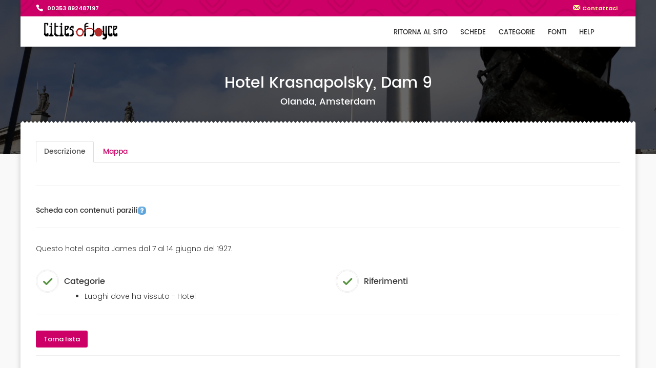

--- FILE ---
content_type: text/html; charset=utf-8
request_url: http://citiesofjoyce.com/Placeview?id=6f15a5e8-ff48-4a91-bfe5-c161c911e2f4
body_size: 5954
content:


<!DOCTYPE html>

<html>
<head><meta charset="utf-8" /><meta http-equiv="X-UA-Compatible" content="IE=edge" /><meta name="viewport" content="width=device-width, initial-scale=1" /><meta name="description" content="CitiesOfJoyce - I luoghi di James Joyce" /><meta name="author" content="Fulvio Rogantin" />
<title>
	


</title>

	<!-- Favicons-->
	<link rel="shortcut icon" href="img/favicon.ico" type="image/x-icon" /><link rel="apple-touch-icon" type="image/x-icon" href="img/apple-touch-icon-57x57-precomposed.png" /><link rel="apple-touch-icon" type="image/x-icon" sizes="72x72" href="img/apple-touch-icon-72x72-precomposed.png" /><link rel="apple-touch-icon" type="image/x-icon" sizes="114x114" href="img/apple-touch-icon-114x114-precomposed.png" /><link rel="apple-touch-icon" type="image/x-icon" sizes="144x144" href="img/apple-touch-icon-144x144-precomposed.png" />

	<!-- GOOGLE WEB FONT -->
	<link href="https://fonts.googleapis.com/css?family=Poppins:300,400,500,600,700|Satisfy" rel="stylesheet" />

	<!-- BASE CSS -->
	<link href="css/animate.min.css" rel="stylesheet" /><link href="css/bootstrap.min.css" rel="stylesheet" /><link href="css/style.css" rel="stylesheet" /><link href="css/responsive.css" rel="stylesheet" /><link href="css/menu.css" rel="stylesheet" /><link href="css/icon_fonts/css/all_icons.min.css" rel="stylesheet" />


	<!-- YOUR CUSTOM CSS -->
	<link href="css/custom.css" rel="stylesheet" />

	<!-- SPECIFIC CSS -->
	<link href="css/date_time_picker.css" rel="stylesheet" /><link href="css/timeline.css" rel="stylesheet" /><link href="css/pop_up.css" rel="stylesheet" />
	<!--[if lt IE 9]>
      <script src="js/html5shiv.min.js"></script>
      <script src="js/respond.min.js"></script>
    <![endif]-->
     
</head>
<body id="body" onload="initFormMap(&#39;52.37264$4.89264$16§52.37264$4.89264$Posizione esatta$assets/icons/green-dot.png§&#39;,2)">
    <form method="post" action="./Placeview?id=6f15a5e8-ff48-4a91-bfe5-c161c911e2f4" id="form1">
<div class="aspNetHidden">
<input type="hidden" name="__EVENTTARGET" id="__EVENTTARGET" value="" />
<input type="hidden" name="__EVENTARGUMENT" id="__EVENTARGUMENT" value="" />
<input type="hidden" name="__VIEWSTATE" id="__VIEWSTATE" value="C1+pfscbIyQhBqJRdFTv5m/[base64]/UoYmbFjp1yxXxpDDAxy4iMvfIhLwyK7uBa1OkSSCVyaRS7QKGFBmev5YghTL5vnq2BGYLrt3B6oNjUB6aSVpmLE9diw2gy/6Pji9dAggc+n1a6L9G5YxJeyH/tS5jvm828dkJyiO0UQDGcNZcE9N4uZaHevZ0YXdKWHvR5ThaCvsjg6+jUX6Iet+E7ngc3yfUI8bRSiuP+UtfYNXjM53ZGOfz3vFgJEEau5p5mtOH0tsAcVis4rAb29WGbxhQXkp8Zvxi5qbxrgsz8EO/S4cY8rIkKQgxyU0/0f4iLFqwdfnxX7CDpCc5Hj4yCQAroU2Kip39BtveqOmnsVLqUXCfvsb9m4JiQjOX3hREhtjxBklTUjxIoLEQDpreln3ZZMeC/CsDULKajO2mFN/hAu6BK/[base64]/uMQt21IFDz/B5AFWlbjWb12V/h8h/rkrFgruOhFy2sdXHUnZq8m+SNGDhnkUGJRGXWv8ewXQx3GWU6IbBriPXvRIiOf3kvUnv/KF88gZ7WkacYOMNAj0D8HpZHxYplqgUSP5BnrsNOqUjAbTgPf/+0UfXjPOpYhh/b2DaFwlPGfwKZkgzVtsC+LUE7Jat3QUG5jmxM33iY0ehCl1yuo/Gvj0WxBEYglZJxTFI2WRGJkZek7x47i3Ep3fXdv2MCVZ1CW3CObdiG4fKVK8UuVzy1GjfJ3HDcMp8g==" />
</div>

<script type="text/javascript">
//<![CDATA[
var theForm = document.forms['form1'];
if (!theForm) {
    theForm = document.form1;
}
function __doPostBack(eventTarget, eventArgument) {
    if (!theForm.onsubmit || (theForm.onsubmit() != false)) {
        theForm.__EVENTTARGET.value = eventTarget;
        theForm.__EVENTARGUMENT.value = eventArgument;
        theForm.submit();
    }
}
//]]>
</script>


<script src="/WebResource.axd?d=pynGkmcFUV13He1Qd6_TZLpsGiQWJm4q4S0nrN41DBHCfZs1j4ui1QcvbegECjQ0cfyS3A2&amp;t=637322025357241717" type="text/javascript"></script>

<div class="aspNetHidden">

	<input type="hidden" name="__VIEWSTATEGENERATOR" id="__VIEWSTATEGENERATOR" value="3545E89E" />
	<input type="hidden" name="__EVENTVALIDATION" id="__EVENTVALIDATION" value="0ezOEcaYHYGVpfKXt4SQL3Xu5wKwmob8fEm+qoZlL1xYm+1b5lWZggp6mGzbfAUIRe2eGrIb5y5RzWrBRDVlvFm7r6b9b5Lzekt805nDVYKANl+i" />
</div>
   	<div id="preloader">
		<div data-loader="circle-side"></div>
	</div>
	<!-- End Preload -->
	<div id="popupConfirm" class="pop-container modal fade center" role="dialog">
 <div class="pop-overlay"></div><div class="pop-fixer"><div class="pop-outer"><div class="pop-content"><h1 class="pop-title"></h1><div class="pop-message"><a href="grid.html"><img src="img/popup_img.jpg" alt="Image" class="pop_img"></a><h3 id="pop_msg"><a href="grid.html">Si conferma la cancellazione?</h3></div></div><div class="pop-toolbar inline"><a href="#" class="pop-button default" rel="btn-OK" onclick="confirmPopup();">OK</a><a href="#" class="pop-button default" rel="btn-Cancel" data-toggle="modal" data-target="#popupConfirm">Cancel</a></div></div></div>
</div>

	<!-- Header================================================== -->
	<div id="header_1">
		<header>
			<div id="top_line">
				<div class="container">
					<div class="row">
						<div class="col-md-6 col-sm-6 col-xs-12">
							<a href="tel://00353892487197" id="phone_top">00353 892487197</a>
						</div>
						<div class="col-md-6 col-sm-6 hidden-xs">
							<ul id="top_links">
								<li><a href="mail:info@citiesofjoyce.com" id="wishlist_link">Contattaci</a>
								</li>
								
							</ul>
						</div>
					</div>
					<!-- End row -->
				</div>
				<!-- End container-->
			</div>
			<!-- End top line-->

			<div class="container">
				<div class="row">
					<div class="col-md-3 col-sm-3 col-xs-3">
						<div class="col-md-3 col-sm-3 col-xs-3">
							<a href="index.html"><img src="siteimg/logo.png" width="145" height="34" alt="Bestours" data-retina="true" id="logo">
							</a>
						</div>
					</div>
					<nav class="col-md-9 col-sm-9 col-xs-9">
						<ul id="tools_top">
							
						</ul>
						<a class="cmn-toggle-switch cmn-toggle-switch__htx open_close" href="javascript:void(0);"><span>Menu mobile</span></a>
						<div class="main-menu">
							<div id="header_menu">
								<img src="img/logo_menu.png" width="145" height="34" alt="citiesOfJoyce" data-retina="true">
							</div>
							<a href="#" class="open_close" id="close_in"><i class="icon_set_1_icon-77"></i></a>
							 
   
    <ul id="CPHMenu_menu"><li><a href="https://citiesofjoyce.com">Ritorna al sito</a></ li > <li><a href="placesViewMap.aspx">Schede</a></ li > <li><a href="listOfCategories.aspx">Categorie</a></ li > <li><a href="sources.aspx">Fonti</a></ li > <li><a href="help.html">Help</a></ li > </ul>
       

		
							
						</div>
											<!-- End main-menu -->
					</nav>
				</div>
			</div>
			<!-- container -->
		</header>
		<!-- End Header -->
	</div>
	<!-- End Header 1-->

	<!-- SubHeader =============================================== -->
	<section class="parallax_window_in"  data-image-src="siteImg/topPlaces.jpg" data-natural-width="1400" data-natural-height="300">
		<div id="sub_content_in">
			<div id="animate_intro">
				    
	<h2 id="CHPTitleSubtitle_placeTitle" class="title">Hotel Krasnapolsky, Dam 9</h2>
	<h4 id="CHPTitleSubtitle_placeSubTitle" class="title">Olanda, Amsterdam</h4>

			</div>
		</div>
	</section>
	<!-- End section -->
	<!-- End SubHeader ============================================ -->

	<section class="wrapper">
		<div class="divider_border"></div>

		<div class="container">
			<div class="row">
				<div class="col-md-12">

					
                        
     <script id="dxis_1260584698" src="/DXR.axd?r=1_11,1_12,1_255,1_23,1_64,1_13,1_14,1_15,1_8-mHM_o"></script><script id="dxss_1579563835">
<!--
ASPx.createControl(ASPxClientCallback,'CHPContent_CallbackPage','CallbackPage',{'callBack':function(arg) { WebForm_DoCallback('ctl00$CHPContent$CallbackPage',arg,ASPx.Callback,'CHPContent_CallbackPage',ASPx.CallbackError,true); },'uniqueID':'ctl00$CHPContent$CallbackPage'},{'CallbackComplete':function(s,e){endCallbackPage(e);}});

//-->
</script>
	<input type="hidden" id="iconName" value="assets/maps/home_green.png"/>
    
					<ul class="nav nav-tabs">
						<li class="active"><a href="#tab_1" data-toggle="tab">Descrizione</a>
						</li>
						<li id="CHPContent_tab2"><a href="#tab_2" data-toggle="tab">Mappa</a>
						</li>
						
						
					</ul>

					<div class="tab-content">
						<div class="tab-pane fade in active" id="tab_1">
						<hr />
							<div id="CHPContent_parametersRow" class="row"><div class="col-md-3"><h5>Scheda con contenuti parzili<img src="assets/icons/question.png" title="La scheda deve essere completata, contenendo solo riferimenti parziali."</h5></div></div>


							<hr />
							<p id="CHPContent_plcDetails">Questo hotel ospita James dal 7 al 14 giugno del 1927.</p>
							<div class="row">
								<div class="col-md-6">
									<div class="feature-box">
										<div class="feature-box-icon">
											<i class="icon-ok-4"></i>
										</div>
										<div class="feature-box-info">
											<h4>Categorie</h4>
											<div id="CHPContent_Categories"><ul><li>Luoghi dove ha vissuto - Hotel</li></ul></div>
											
										</div>
									</div>
									
								</div>
								<!-- End col -->

								<div class="col-md-6">
									<div class="feature-box">
										<div class="feature-box-icon">
											<i class="icon-ok-4"></i>
										</div>
										<div class="feature-box-info">
											<h4>Riferimenti</h4>
											<div id="CHPContent_Ref"><ul></ul></div>
										</div>
									</div>
								</div>
								<!-- End col -->
							</div>
							<!-- End row -->
							<hr />

							<a href="placesViewMap.aspx"  class="btn_1">Torna lista</a><br>


							<hr>

							
						</div>
						<!-- End tab_1 -->

												<!-- End tab_2 -->

						<div class="tab-pane fade" id="tab_2">
								 <div id="map_canvas" style="width: 100%; height: 500px; margin-bottom: 2px;"></div>
							<!-- end map-->





						</div>
						<!-- End tab_2 -->
						<div class="tab-pane fade" id="tab_3">
							<div id="CHPContent_PhotoContent"></div>
							

							<hr>




						</div>
						<!-- End tab_3 -->
						
					</div>
					<!-- End tabs -->



		
				
				</div>
				<!-- End Col -->

				
			</div>
			<!-- End row -->
			
		</div>
		<!-- End container -->
	</section>
	<!-- End section -->

	<div class="container margin_30">
		
		
		<!-- End carousel -->
	</div>
	<!-- End container -->
		<footer>
		<div class="container">
			<div class="row">
				<div class="col-md-3 col-sm-3">
					<h3>Contattaci</h3>
									   
					<a href="tel://00353892487197" id="phone">+353 89 2487197</a>
				
				</div>
				<div class="col-md-3 col-sm-3">
				
					<h3>&nbsp;</h3>
						<a href="/cdn-cgi/l/email-protection#8ce5e2eae3ccefe5f8e5e9ffe3eae6e3f5efe9a0efe3e1" id="email_footer"><span class="__cf_email__" data-cfemail="dab3b4bcb59ab9b3aeb3bfa9b5bcb0b5a3b9bff4b9b5b7">[email&#160;protected]</span></a>
				</div>
			<div class="col-md-3 col-sm-3">
				
				</div>
			
			<div class="col-md-3 col-sm-3" style="align:left" id="social_footer">
			<h3 >SOCIAL LINKS</h3>
			<ul>
						<li><a href="https://www.facebook.com/citiesOfJoyce/" target="blank"><i class="icon-facebook"></i></a>
						</li>
						<li><a href="https://www.instagram.com/citiesofjoyce/"  target="blank"><i class="icon-instagram"></i></a>
						</li>
					</ul>
				
				</div>
			
			</div>
			<!-- End row -->
			<hr>
			<div class="row">
				<div class="col-sm-8">
					<div class="styled-select">
						<select class="form-control" name="lang" id="lang">
							<option value="Italiano" selected>Italiano</option>
							
						
						</select>
					</div>
					<span id="copy">© Dubliniamo 2020 - Tutti i diritti riservati</span>
				</div>
				<div class="col-sm-4" >
					
				</div>
			</div>
			<!-- End row -->
		</div>
		<!-- End container -->
	</footer>

	<!-- End footer -->

	<div id="toTop"></div>
	<!-- Back to top button -->

	<!-- Search Menu -->
	<div class="search-overlay-menu">
		<span class="search-overlay-close"><i class="icon_close"></i></span>
		<form role="search" id="searchform" method="get">
			<input value="" name="q" type="search" placeholder="Search..." />
			<button type="submit"><i class="icon-search-6"></i>
			</button>
		</form>
	</div>
	<!-- End Search Menu -->
	<script data-cfasync="false" src="/cdn-cgi/scripts/5c5dd728/cloudflare-static/email-decode.min.js"></script><SCRIPT type="text/javascript">
	var lat=53.31525;
	var lon=-6.28076;
	</SCRIPT>
	<!-- COMMON SCRIPTS -->
	<script src="js/jquery-2.2.4.min.js"></script>
	<script src="js/common_scripts_min.js"></script>
	
	<script src="js/jquery.tweet.min.js"></script>
	<script src="js/functions.js"></script>
	
	<!-- SPECIFIC SCRIPTS -->
	<script src="js/bootstrap-datepicker.js"></script>
	<script src="js/pop_up.js"></script>
	<script src="js/pop_up_func.js"></script>
	<script>
		$('#date_pick').datepicker();
	</script>
	<script src="js/sidebar_carousel_detail_page_func.js"></script>
	
        
    <script src="https://maps.googleapis.com/maps/api/js?key=AIzaSyA-HsvL7MH234qKaSZrEaOj9j-u8I_Tbjo"></script>
   

	

     <script src="js/map.js"></script>
		
	<script type="text/javascript">
		function reloadPlace(idPlace)
		{
            CallbackPage.PerformCallback("PLACE§" + idPlace);
		}

		function loadPage(idPage) {
			
            CallbackPage.PerformCallback("PAGE§" + idPage);
        }

		function endCallbackPage(e)
		{
			values = (e.result).split('§');
			switch (values[0]) {
				case "PLACE":
                    document.location.reload();
					break;
				case "PAGE":
					document.location.href = "PageView.aspx";
                    break;
            }
			
			
		}
    </script>
   
	

    

<script type="text/javascript">
//<![CDATA[

WebForm_InitCallback();//]]>
</script>
</form>
<script defer src="https://static.cloudflareinsights.com/beacon.min.js/vcd15cbe7772f49c399c6a5babf22c1241717689176015" integrity="sha512-ZpsOmlRQV6y907TI0dKBHq9Md29nnaEIPlkf84rnaERnq6zvWvPUqr2ft8M1aS28oN72PdrCzSjY4U6VaAw1EQ==" data-cf-beacon='{"version":"2024.11.0","token":"4064ee2bb94e4a38a203d7f8e2071add","r":1,"server_timing":{"name":{"cfCacheStatus":true,"cfEdge":true,"cfExtPri":true,"cfL4":true,"cfOrigin":true,"cfSpeedBrain":true},"location_startswith":null}}' crossorigin="anonymous"></script>
</body>
</html>


--- FILE ---
content_type: text/css
request_url: http://citiesofjoyce.com/css/style.css
body_size: 11511
content:
/*
Theme Name: BesTours 
Theme URI: http://www.ansonika.com/bestours/
Author: Ansonika
Author URI: http://themeforest.net/user/Ansonika/

[Table of contents] 

1. SITE STRUCTURE and TYPOGRAPHY
- 1.1 Typography
- 1.2 Buttons
- 1.3 Structure

2. CONTENT
- 2.1 Home all versions
- 2.2 Detail page
- 2.3 List page
- 2.4 Grid page
- 2.5 Contact page
- 2.6 Faq page
- 2.7 Gallery page
- 2.8 Contact page
- 2.9 Mantainance
- 2.10 Faq page
- 2.11 Blog

3. COMMON
3.0 Wrapper container
3.1 Preloader
3.2  Parallax bg
3.3 Spacing
3.4 Ribbons
3.5 Scroll top button 
3.6 Owl Carousel
3.7 Select picker
3.8 Pagination
3.9 Banner
3.10 Forms
3.11 Search modal
3.12 Accordion

/*============================================================================================*/
/* 1.  SITE STRUCTURE and TYPOGRAPHY */
/*============================================================================================*/

/*-------- Allert for old browsers IE8 and below --------*/
.chromeframe {
	background: #ddd;
	color: #000;
	padding: 0.2em;
	position: fixed;
	top: 0;
	left: 0;
	text-align: center;
	z-index: 9999;
	width: 100%;
}

.chromeframe a {
	color: #ed1c24;
}

/*-------- 1.1 Typography --------*/

/* This is for popins font for firefox */
@font-face {
	font-family: 'Poppins';
	font-style: normal;
	font-weight: 400;
	src: url(https://fonts.gstatic.com/s/poppins/v1/2fCJtbhSlhNNa6S2xlh9GyEAvth_LlrfE80CYdSH47w.woff2) format('woff2');
	unicode-range: U+02BC, U+0900-097F, U+1CD0-1CF6, U+1CF8-1CF9, U+200B-200D, U+20A8, U+20B9, U+25CC, U+A830-A839, U+A8E0-A8FB;
}

/* This is for popins font for firefox */
@font-face {
	font-family: 'Poppins';
	font-style: normal;
	font-weight: 400;
	src: url(https://fonts.gstatic.com/s/poppins/v1/UGh2YG8gx86rRGiAZYIbVyEAvth_LlrfE80CYdSH47w.woff2) format('woff2');
	unicode-range: U+0100-024F, U+1E00-1EFF, U+20A0-20AB, U+20AD-20CF, U+2C60-2C7F, U+A720-A7FF;
}

/* This is for popins font for firefox */
@font-face {
	font-family: 'Poppins';
	font-style: normal;
	font-weight: 400;
	src: url(https://fonts.gstatic.com/s/poppins/v1/yQWaOD4iNU5NTY0apN-qj_k_vArhqVIZ0nv9q090hN8.woff2) format('woff2');
	unicode-range: U+0000-00FF, U+0131, U+0152-0153, U+02C6, U+02DA, U+02DC, U+2000-206F, U+2074, U+20AC, U+2212, U+2215, U+E0FF, U+EFFD, U+F000;
}

html * {
	-webkit-font-smoothing: antialiased;
	-moz-osx-font-smoothing: grayscale;
}

body {
	background: #f9f9f9;
	font-size: 14px;
	line-height: 1.5;
	font-family: "Poppins", Arial, sans-serif;
	color: #333;
	-webkit-font-smoothing: antialiased;
	font-weight: 300;
}

h1,
h2,
h3,
h4,
h5,
h6 {
	-webkit-font-smoothing: antialiased;
	color: #333;
	font-weight: 400;
}

.main_title {
	text-align: center;
	margin-bottom: 30px;
}

.main_title h2 {
	font-weight: 300;
	letter-spacing: -1px;
	font-size: 36px;
	margin-bottom: 0;
	text-transform: uppercase;
}

.main_title p {
	font-weight: 300;
	font-size: 20px;
	color: #777;
}

h2 span,
h3 span,
h4 span,
h5 span,
h6 span {
	color: #ff5a5f;
}

.main_title_2 {
	text-align: center;
	margin-bottom: 30px;
}

.main_title_2 h3 {
	font-weight: 300;
	letter-spacing: -1px;
	font-size: 28px;
	margin-bottom: 0;
	text-transform: uppercase;
}

.main_title_2 p {
	font-weight: 300;
	font-size: 20px;
	color: #777;
}

p {
	margin-bottom: 20px;
}

strong {
	font-weight: 500;
}

p.lead {
	font-weight: 300;
	font-size: 20px;
}

hr {
	margin: 15px 0 30px 0;
}

/** Layes slider typography ab buttons **/
h3.slide_typo {
	white-space: nowrap;
	color: #fff !important;
	font-weight: normal;
	font-size: 72px;
	font-family: 'Satisfy', cursive;
}

.slide_typo_2 {
	color: #fff;
	font-size: 24px;
	white-space: nowrap;
}

/*-------- 1.2 Buttons --------*/
a.button_intro_2,
.button_intro_2 {
	border: none;
	font-weight: normal;
	font-style: normal;
	color: #fff !important;
	background: #65318f;
	cursor: pointer;
	padding: 10px 20px;
	display: inline-block;
	outline: none;
	font-size: 13px;
	text-align: center;
	-webkit-transition: background 0.3s;
	-moz-transition: background 0.3s;
	transition: background 0.3s;
	-webkit-border-radius: 3px;
	-moz-border-radius: 3px;
	border-radius: 3px;
	text-transform: uppercase;
	min-width: 110px;
	font-weight: 900;
}

a.button_intro_2:hover,
.button_intro_2:hover {
	background: #fff;
	color: #65318f !important;
}

/*General links color*/
a {
	color: #65318f;
	text-decoration: none;
	-webkit-transition: all 0.2s ease;
	transition: all 0.2s ease;
	outline: none;
}

a:hover,
a:focus {
	color: #65318f;
	text-decoration: underline;
	outline: none;
}

/*-------- 1.2 Buttons --------*/
a.btn_full,
.btn_full {
	border: none;
	font-family: inherit;
	font-size: inherit;
	color: #fff;
	width: 100%;
	background: #65318f;
	cursor: pointer;
	padding: 12px 20px;
	display: inline-block;
	outline: none;
	-webkit-transition: all 0.3s;
	-moz-transition: all 0.3s;
	transition: all 0.3s;
	-webkit-border-radius: 3px;
	-moz-border-radius: 3px;
	border-radius: 3px;
	text-transform: uppercase;
	display: block;
	text-align: center;
	font-weight: 600;
	margin-bottom: 5px;
}

a.btn_full:hover,
.btn_full:hover {
	background: #333;
}

a.btn_outline,
.btn_outline {
	border: 2px solid #333;
	font-family: inherit;
	font-size: inherit;
	color: #333;
	width: 100%;
	cursor: pointer;
	padding: 8px 20px;
	display: inline-block;
	outline: none;
	-webkit-transition: all 0.3s;
	-moz-transition: all 0.3s;
	transition: all 0.3s;
	-webkit-border-radius: 3px;
	-moz-border-radius: 3px;
	border-radius: 3px;
	text-transform: uppercase;
	display: block;
	text-align: center;
	font-weight: 600;
	text-transform: none;
}

a.btn_outline:hover,
.btn_outline:hover {
	background: #333;
	color: #fff;
}

a

a.btn_1,
.btn_1 {
	border: none;
	font-family: inherit;
	font-size: inherit;
	color: #fff;
	background: #65318f;
	cursor: pointer;
	padding: 7px 15px;
	display: inline-block;
	outline: none;
	font-size: 13px;
	-webkit-transition: all 0.3s;
	-moz-transition: all 0.3s;
	transition: all 0.3s;
	-webkit-border-radius: 3px;
	-moz-border-radius: 3px;
	border-radius: 3px;
	font-weight: 500;
}

a.btn_1.medium,
.btn_1.medium {
	border: none;
	font-family: inherit;
	font-size: inherit;
	color: #fff;
	background: #65318f;
	cursor: pointer;
	padding: 10px 20px;
	display: inline-block;
	outline: none;
	font-size: 16px;
	-webkit-transition: all 0.3s;
	-moz-transition: all 0.3s;
	transition: all 0.3s;
	-webkit-border-radius: 3px;
	-moz-border-radius: 3px;
	border-radius: 3px;
	font-weight: 500;
}



a.btn_1_outline,
.btn_1_outline {
	border: none;
	font-family: inherit;
	font-size: inherit;
	color: #65318f;
	border: 2px solid #65318f;
	cursor: pointer;
	padding: 7px 15px;
	display: inline-block;
	outline: none;
	font-size: 13px;
	-webkit-transition: all 0.3s;
	-moz-transition: all 0.3s;
	transition: all 0.3s;
	-webkit-border-radius: 3px;
	-moz-border-radius: 3px;
	border-radius: 3px;
	font-weight: 500;
}

a.btn_1_outline:hover,
.btn_1_outline:hover {
	background: #333;
	border: 2px solid #333;
	color: #fff;
}

a.btn_slider,
.btn_slider {
	border: none;
	font-family: inherit;
	font-size: inherit;
	color: #fff;
	background: #ed5434;
	cursor: pointer;
	padding: 8px 20px;
	display: inline-block;
	outline: none;
	font-size: 16px;
	-webkit-transition: background 0.3s !important;
	-moz-transition: background 0.3s !important;
	transition: background 0.3s !important;
	-webkit-border-radius: 3px;
	-moz-border-radius: 3px;
	border-radius: 3px;
	font-weight: 500;
}

a.btn_slider:hover,
.btn_slider:hover {
	background: #fff;
	color: #ed5434;
}

a.btn_1.white,
.btn_1.white {
	background: #ed5434;
	color: #fff;
}

a.btn_1.white:hover,
.btn_1.white a:hover,
.btn_1.white:hover {
	background: #fff;
	color: #ed5434 !important;
}

/*-------- 1.3 Structure --------*/

/* Header */
a#phone_top {
	color: #fff;
	position: relative;
	padding-left: 22px;
	font-weight: 600;
}

a#phone_top:before {
	font-family: "ElegantIcons";
	content: "\e090";
	font-size: 14px;
	position: absolute;
	left: 0;
	top: -2px;
}

#opening {
	display: inline-block;
	margin-left: 15px;
	position: relative;
	padding-left: 22px;
	font-weight: 600;
}

#opening:before {
	font-family: "ElegantIcons";
	content: "\7d";
	font-size: 14px;
	position: absolute;
	left: 0;
	top: -3px;
}

#logo {
	margin-top: 12px;
}

header {
	padding: 0;
	background-color: #fff;
	-webkit-box-shadow: 0px 2px 10px -2px rgba(0, 0, 0, 0.41);
	-moz-box-shadow: 0px 2px 10px -2px rgba(0, 0, 0, 0.41);
	box-shadow: 0px 2px 10px -2px rgba(0, 0, 0, 0.41);
}

#header_1 {
	position: fixed;
	top: 0;
	left: 0;
	z-index: 9999;
	width: 100%;
}

#header_1 header {
	width: 1200px;
	margin: auto;
}

#header_1 header.sticky {
	width: 100%;
}

#header_2 {
	position: fixed;
	top: 0;
	left: 0;
	z-index: 9999;
	width: 100%;
}

ul#tools_top {
	float: right;
	list-style: none;
	margin: 15px 0 0 0;
	width:30px;
}

ul#tools_top li a.search-overlay-menu-btn {
	display: inline-block;
	padding: 0;
	position: relative;
	left: -30px;
	top: 3px;
	font-size: 18px;
	color: #555;
	z-index:99999;
}

ul#tools_top li a.search-overlay-menu-btn:hover {
	color: #65318f;
}

/* logo home with h1 */
#logo_home h1 {
	margin: 12px 0 0 0;
	padding: 0;
}

#logo_home h1 a {
	width: 145px;
	height: 34px;
	display: block;
	background-image: url(../siteImg/logo.png);
	background-repeat: no-repeat;
	background-position: left top;
	background-size: 145px 34px;
	text-indent: -9999px;
}

@media only screen and (min--moz-device-pixel-ratio: 2),
only screen and (-o-min-device-pixel-ratio: 2/1),
only screen and (-webkit-min-device-pixel-ratio: 2),
only screen and (min-device-pixel-ratio: 2) {
	#logo_home h1 a {
		background-image: url(../siteImg//logo_2x.png);
		background-size: 145px 34px;
	}
}

header.sticky #top_line {
	height: 0;
	overflow: hidden;
	padding: 0;
	opacity: 0;
	transition: all 0.2s ease-in-out;
	-moz-transition: all 0.1s ease-in-out;
	-webkit-transition: all 0.1s ease-in-out;
	-o-transition: all 0.1s ease-in-out;
}

#top_line {
	color: #fff;
	padding: 8px 0;
	font-size: 11px;
	background: #65318f url(../img/pattern_3.png) repeat;
	visibility: visible;
	opacity: 1;
	position: relative;
	z-index: 999999;
}

ul#top_links {
	list-style: none;
	margin: 0;
	padding: 0;
	float: right;
	font-weight: 600;
}

a#wishlist_link {
	position: relative;
	display: inline-block;
	padding-left: 18px;
}

#wishlist_link:before {
	font-style: normal;
	font-weight: normal;
	font-family: "fontello";
	font-size: 16px;
	position: absolute;
	left: 0;
	top: -5px;
}

#wishlist_link:before {
	content: "\ec5d";
}

ul#top_links li {
	display: inline-block;
	margin-right: 5px;
	padding-left: 8px;
}

ul#top_links li:first-child {
	border-left: none;
	padding-left: 0;
}

ul#top_links a {
	color: #FF9;
}

ul#top_links a:hover {
	color: #fff;
}

/* Footer */
footer {
	background: #222 url(../img/pattern_3.png) repeat 0 0;
	color: #fff;
	padding: 30px 0 30px 0;
}

footer hr {
	border-color: #444;
}

footer h3 {
	font-size: 14px;
	font-weight: 600;
	text-transform: uppercase;
	color: #7c7c7c;
	margin-bottom: 15px;
}

footer a {
	color: #fff;
}

footer a:hover {
	color: #999;
}

footer ul {
	margin: 0;
	padding: 0 0 10px 0;
	list-style: none;
}

ul.tweet_list li {
	padding-left: 30px;
	background: url(../img/twitter_icon.svg) no-repeat 0 5px;
}

.tweets-next,
.tweets-prev {
	display: inline-block;
	font-size: 28px;
	color: #FFF;
	margin-top: 5px;
	width: 28px;
	padding: 0;
	text-align: left;
}

.tweets-prev {
	margin-right: 5px;
}

.tweet_avatar {
	float: left;
}

.tweet_time a {
	display: block;
	margin-bottom: 5px;
	color: #fdf7ac;
}

a.bx-next,
a.bx-prev {
	color: #fff;
}

a.bx-next:hover,
a.bx-prev:hover {
	color: #fdf7ac;
}

.tweet_text a {
	text-decoration: underline;
}

.tweet-control {
	margin-left: 15px;
}

#social_footer ul {
	margin: 0;
	padding: 0;
	float: right;
}

#social_footer ul li {
	display: inline-block;
	margin: 0 5px 10px 5px;
}

#social_footer ul li a {
	color: #fff;
	text-align: center;
	line-height: 34px;
	display: block;
	font-size: 16px;
	width: 35px;
	height: 35px;
	border: 1px solid rgba(255, 255, 255, 0.3);
	-webkit-border-radius: 50%;
	-moz-border-radius: 50%;
	border-radius: 50%;
}

#social_footer ul li a:hover {
	border: 1px solid #fff;
	background: #fff;
	color: #111;
}

a#phone,
a#email_footer {
	display: block;
	position: relative;
	color: #fdf7ac;
	font-size: 14px;
	padding-left: 35px;
	margin: 20px 0 25px 0;
	line-height: 1;
}

a#phone:hover,
a#email_footer:hover {
	color: #fff;
}

a#phone:before,
a#email_footer:before {
	font-style: normal;
	font-weight: normal;
	font-family: "icon_set_1";
	position: absolute;
}

a#phone:before {
	font-size: 28px;
	content: "\79";
	left: 0;
	top: -5px;
}

a#email_footer:before {
	font-size: 24px;
	content: "\74";
	left: 0;
	top: 0;
}

#newsletter_container input.form-control#email_newsletter_2 {
	margin-bottom: 0;
	background-color: #fff;
	border: none;
	border: 2px solid #ededed;
	height: 49px;
	font-size: 15px;
	padding-left: 20px;
	width: 380px;
	margin-top: -2px;
	margin-right: 5px;
	-webkit-box-shadow: none;
	box-shadow: none;
	-webkit-border-radius: 3px;
	-moz-border-radius: 3px;
	border-radius: 3px;
}

#newsletter_container input.form-control#email_newsletter_2:focus {
	border-color: none;
	outline: 0;
	-webkit-box-shadow: none;
	box-shadow: none;
	color: #444;
}

#copy {
	color: #7c7c7c;
	position: relative;
	top: -12px;
	left: 20px;
	font-size: 12px;
}

/* Drop down select */
footer .styled-select select {
	background: transparent;
	width: 115%;
	padding: 5px 15px 3px 10px;
	border: 0;
	border-radius: 0;
	height: 32px;
	margin: 0;
	font-weight: 300;
	-moz-appearance: window;
	-webkit-appearance: none;
	cursor: pointer;
	color: #999;
	box-shadow: none;
	font-weight: 400;
	font-size: 12px;
}

footer .styled-select {
	width: 150px;
	display: inline-block;
	overflow: hidden;
	height: 32px;
	background: #333 url(../img/arrow_down.svg) no-repeat center right;
	border: none;
	-webkit-border-radius: 3px;
	-moz-border-radius: 3px;
	border-radius: 3px;
}
/*============================================================================================*/
/* 2.  CONTENT */
/*============================================================================================*/

/*-------- 2.1 Home all versions  --------*/
.header-video {
	position: relative;
	overflow: hidden;
	background: #000;
}

#hero_video {
	position: relative;
	background-size: cover;
	color: #fff;
	width: 100%;
	font-size: 16px;
	display: table;
	height: 100%;
	z-index: 999;
	text-align: center;
}

#hero_video > div {
	display: table-cell;
	vertical-align: middle;
	text-align: center;
	padding: 0 10% 0 10%;
	font-size: 28px;
	font-weight: 300;
}

#hero_video > div h3 {
	font-family: 'Satisfy', cursive;
	color: #fff;
	font-size: 72px;
}

video {
	position: absolute;
	top: 0;
	bottom: 0;
	left: 0;
	right: 0;
	opacity: 0.6;
}

iframe {
	height: 100%;
	width: 100%;
}

video {
	width: 100%;
}

.teaser-video {
	width: 100%;
	height: auto;
}

.header-video--media {
	width: 100%;
	height: auto;
}

.list_tours h3 {
	margin: 0;
	padding: 0;
	font-size: 18px;
	color: #999;
	margin-bottom: 15px;
}

.list_tours ul {
	list-style: none;
	margin: 0 0 30px 0;
	width: 100%;
	padding: 0;
}

.list_tours ul li {
	position: relative;
	padding: 15px 5px 10px 85px;
	min-height: 80px;
	width: 100%;
	border-bottom: 1px solid #ededed;
	display: table;
	transition: all 0.2s ease;
	height: 60px;
}

.list_tours ul li a small {
	color: #777;
	margin: 0;
	padding: 0;
	font-weight: 400;
}

.list_tours ul li:last-child {
	border-bottom: none;
}

.list_tours ul li div {
	display: table-cell;
	vertical-align: middle;
}

.list_tours ul li figure {
	width: 60px;
	height: 60px;
	overflow: hidden;
	position: absolute;
	left: 0;
	top: 10px;
}

.list_tours ul li figure img {
	width: 60px;
	height: auto;
}

.list_tours ul li h4 {
	font-size: 16px;
	margin: 0;
	padding: 0;
}

.list_tours ul li:hover {
	padding-left: 95px;
}

.list_tours ul li a .price_list {
	float: right;
	font-size: 18px;
	margin-top: -10px;
	color: #ff5a5f;
	font-weight: 400;
}

.list_tours ul li a .price_list:hover {
	color: #ff5a5f;
}

.price_list:hover {
	float: right;
	font-size: 18px;
	margin-top: -10px;
}

.price_list sup {
	font-size: 14px;
	position: relative;
	top: -3px;
}

.price_list em {
	color: #999;
	font-size: 14px;
	text-decoration: line-through;
	margin-right: 5px;
	display: inline-block;
	font-style: normal;
}

.box_how {
	text-align: center;
}

.box_how .icon_how {
	border: 2px solid #589442;
	border-radius: 50%;
	width: 110px;
	height: 110px;
	margin: auto;
	padding-top: 5px;
	box-sizing: border-box;
}

.box_how .icon_how span {
	background-color: #589442;
	border-radius: 50%;
	width: 95px;
	display: block;
	height: 95px;
	margin: auto;
	color: #fff;
	font-size: 48px;
	line-height: 104px;
}

.box_how h4 {
	font-size: 16px;
	margin-top: 20px;
}

/*-------- 2.2 Detail page --------*/
.tab-pane {
	padding-top: 30px;
}

.nav-tabs>li>a {
	font-weight: 400;
}

.box_style_1 {
	background-color: #589442;
	padding: 20px 20px 20px 20px;
	color: #fff;
	margin-bottom: 30px;
    width: 340px;
    height:340px;
}

.price {
	font-size: 20px;
	font-weight: 400;
	text-transform: uppercase;
	border-bottom: 1px solid rgba(255, 255, 255, .2);
	margin-bottom: 15px;
}

.price strong {
	font-size: 50px;
	font-weight: 300;
	display: inline-block;
	margin-right: 10px;
}

.price strong sup {
	font-size: 28px;
}

.box_style_2 {
	padding: 30px 30px 10px 30px;
	margin-bottom: 30px;
	background-color: #f9f9f9;
}

.box_style_2 h3 {
	background-color: #65318f;
	color: #fff;
	text-align: center;
	margin: -30px -30px 20px -30px;
	font-size: 24px;
	padding: 20px 0;
}

.box_style_2 h3 span {
	display: block;
	font-size: 12px;
	margin-top: 5px;
}

a#phone_2 {
	display: block;
	text-align: center;
	margin-top: 10px;
}

.box_style_2 hr {
	margin: 20px -25px 20px -25px;
	border: 0;
	border-top: 2px dotted #ddd;
}

#tickets.table th {
	font-weight: 400;
	font-size: 13px;
	color: #999;
}

#tickets.table td .price {
	display: none;
}

#tickets.table td {
	vertical-align: middle;
}

#tickets.table td .subtotal {
	font-weight: 400;
}

#tickets.table tr.total_row {
	color: #65318f;
	font-weight: 400;
	font-size: 16px;
}

#tickets.table td input#total {
	border: 0;
	color: #65318f;
	font-weight: 400;
	width: 70px;
	text-align: center;
	background: none;
}

/* Drop down select */
.styled-select select {
	background: transparent;
	width: 115%;
	padding: 5px 15px 3px 10px;
	border: 0;
	border-radius: 0;
	height: 32px;
	margin: 0;
	font-weight: 300;
	-moz-appearance: window;
	-webkit-appearance: none;
	cursor: pointer;
	color: #444;
	box-shadow: none;
	font-weight: 400;
}

.styled-select {
	width: 100%;
	overflow: hidden;
	height: 35px;
	background: #f0f0f0 url(../img/arrow_down.svg) no-repeat center right;
	border: none;
	-webkit-border-radius: 3px;
	-moz-border-radius: 3px;
	border-radius: 3px;
}

.styled-select select::-ms-expand {
	display: none;
}

.styled-select select:focus {
	outline: none;
	box-shadow: none;
}

#map {
	width: 100%;
	height: 450px;
	margin-bottom: 30px;
}

.box_map {
	position: relative;
	padding-left: 70px;
	margin-bottom: 30px;
}

.box_map i {
	font-size: 42px;
	color: #589442;
	position: absolute;
	left: 0;
	top: -10px;
}

.infoBox {
	padding-right: 35px !important;
}

.marker_info {
	width: 240px;
	height: 300px;
	border-radius: 3px;
	text-align: center;
	background: #FFF;
	background: rgba(255, 255, 255, 0.9);
	position: relative;
	z-index: 9999999;
	font-family: "Montserrat", Arial, sans-serif;
}

.marker_info img {
	display: block;
	-webkit-border-top-left-radius: 3px;
	-webkit-border-top-right-radius: 3px;
	-moz-border-radius-topleft: 3px;
	-moz-border-radius-topright: 3px;
	border-top-left-radius: 3px;
	border-top-right-radius: 3px;
}

.marker_info h3 {
	font-size: 16px;
	line-height: 1.2;
	text-transform: uppercase;
	margin-bottom: 10px;
}

.marker_info span {
	display: block;
	padding: 0px 15px;
	font-size: 12px;
	line-height: 16px;
	color: #7a7f82;
	margin-bottom: 15px;
}

.marker_info:after {
	right: 100%;
	top: 50%;
	border: solid transparent;
	content: " ";
	height: 0;
	width: 0;
	position: absolute;
	pointer-events: none;
	border-color: rgba(0, 0, 0, 0);
	border-right-color: rgba(255, 255, 255, 0.9);
	border-width: 10px;
	margin-top: -10px;
}

.carousel .img_wrapper {
	margin-bottom: 0;
}

.carousel .img_container a:hover .short_info {
	padding-bottom: 7%;
}

/* Feature Box */
.feature-box {
	clear: both;
}

.feature-box .feature-box-info h4 {
	padding-top: 15px;
	font-weight: 400;
	font-size: 16px;
}

.feature-box .feature-box-icon {
	border: 3px double #ededed;
	border-radius: 45px;
	color: #589442;
	display: inline-block;
	float: left;
	height: 45px;
	font-size: 20px;
	line-height: 40px;
	margin-right: 5px;
	text-align: center;
	width: 45px;
}

.feature-box .feature-box-info {
	padding-left: 55px;
}

.tab-content h3 span,
.tab-content h4 span {
	color: #999;
	font-size: 18px;
	font-weight: 300;
}

/* Reviews tab */
#summary_review {
	background: #589442 url(../img/pattern_6.png) repeat;
	padding: 20px;
	color: #fff;
	margin: 0 0 30px 0;
	padding-left: 180px;
	width: 100%;
	position: relative;
	font-size: 16px;
}

#summary_review .review_score_2 h4 {
	font-size: 24px;
	color: #fff;
	font-weight: 400;
	margin-top: 15px;
}

#summary_review .review_score_2 h4 span {
	font-size: 18px;
	color: #fff;
}

.review_score {
	border: 2px solid #fff;
	border-radius: 50%;
	width: 110px;
	height: 110px;
	padding-top: 5px;
	box-sizing: border-box;
	position: absolute;
	left: 30px;
	top: 25px;
	text-align: center;
}

.review_score span {
	background-color: #fff;
	border-radius: 50%;
	width: 95px;
	display: block;
	height: 95px;
	margin: auto;
	color: #589442;
	font-weight: 500;
	font-size: 46px;
	line-height: 100px;
}

.reviews-container .review-box {
	position: relative;
	margin-bottom: 30px;
	padding-left: 100px;
	min-height: 100px;
}

.reviews-container .rev-thumb {
	position: absolute;
	left: 0px;
	top: 0px;
	width: 82px;
	height: 82px;
	background: #ffffff;
	border-radius: 3px;
}

.reviews-container .rev-thumb img {
	display: block;
	width: 80px;
	height: 80px;
	border-radius: 3px;
}

.reviews-container .rev-content {
	position: relative;
	padding: 15px 15px 0 15px;
	border: 1px solid #ededed;
	background: #ffffff;
}

.reviews-container .rating {
	color: #ff9c01;
	font-size: 13px;
}

.reviews-container .rating .fa {
	margin-right: 1px;
}

.reviews-container .rev-info {
	font-size: 12px;
	font-style: italic;
	color: #777;
	margin-bottom: 10px;
}

.add-review {
	position: relative;
	margin: 30px 0px 20px;
	font-size: 14px;
}

.add-review .rating {
	margin-top: 12px;
}

.add-review .rating .rate-box {
	position: relative;
	display: inline-block;
	margin-right: 5px;
	font-size: 13px;
	color: #999;
}

.add-review .rating .rate-box:hover,
.add-review .rating .rate-box:focus,
.add-review .rating .rate-box:active {
	color: #ffa500;
}

.add-review label {
	position: relative;
	display: block;
	font-size: 13px;
	margin-bottom: 5px;
	font-weight: 400;
	color: #555;
}

add-review h3 {
	margin-bottom: 20px;
}

.add-review .form-group {
	position: relative;
	margin-bottom: 20px;
}

/*-------- 2.3 List --------*/
.strip_list {
	border-bottom: 2px dotted #ddd;
	margin-bottom: 30px;
	padding-bottom: 5px;
}

.strip_list:nth-of-type(5) {
	border-bottom: none;
	margin-bottom: 0;
	padding-bottom: 0;
}

.strip_list .img_container a:hover img {
	opacity: 1;
}

.strip_list .short_info {
	background: url(../img/shadow_tour.png) repeat-x left top;
	padding: 40px 15px 25px 20px;
}

.strip_list .img_container a:hover .short_info {
	padding-bottom: 25px;
}

.strip_list .short_info em {
	font-weight: 400;
}

.strip_list h3 {
	margin-top: 30px;
}

.strip_list h3 span {
	font-weight: 300;
	display: block;
	color: #999;
	font-size: 18px;
	margin-top: 3px;
}

/*-------- 2.1 Grid --------*/
#filters {
	background-color: #f8f8f8;
	padding: 5px 20px 15px 20px;
	margin-bottom: 30px;
	border-bottom: 1px solid #ededed;
	margin-top: -19px;
}

#sort_filters {
	width: 200px;
	float: left;
}

#view_change {
	float: right;
	width: 100px;
	height: 40px;
	margin-top: 5px;
	text-align: right;
}

a.grid_bt,
a.list_bt {
	background: url(../img/grid.svg) no-repeat;
	display: inline-block;
	width: 40px;
	height: 40px;
}

a.grid_bt {
	background: url(../img/grid.svg) no-repeat;
	margin-right: 5px;
}

a.list_bt {
	background: url(../img/list.svg) no-repeat;
}

.img_wrapper {
	background-color: #000;
	margin: 5px;
	margin-bottom: 30px;
	-webkit-border-radius: 5px;
	-moz-border-radius: 5px;
	border-radius: 5px;
	position: relative;
}

.img_container a:hover img {
	-webkit-transform: scale(1.2);
	transform: scale(1.2);
	opacity: 0.4;
}

.img_container img {
	-webkit-transform: scale(1);
	transform: scale(1);
	-moz-transition: 0.4s;
	-webkit-transition: all 0.4s ease;
	transition: all 0.4s ease;
	opacity: 0.8;
	-webkit-backface-visibility: hidden;
}

.img_container {
	position: relative;
	overflow: hidden;
	-webkit-border-radius: 5px;
	-moz-border-radius: 5px;
	border-radius: 5px;
	z-index: 0;
}

.short_info {
	position: absolute;
	left: 0;
	bottom: 0;
	background: url(../img/shadow_tour.png) repeat-x left bottom;
	width: 100%;
	padding: 25px 15px 15px 20px;
	color: #fff;
	font-size: 13px;
	-webkit-transition: all 0.4s ease;
	-moz-transition: all 0.4s ease;
	-o-transition: all 0.4s ease;
}

.short_info h3 {
	font-size: 18px;
	color: #fff;
	margin: 0;
	padding: 0;
}

.short_info small {
	font-weight: bold;
}

.short_info strong {
	background-color: #ff5a5f;
	border-radius: 3px;
	color: #fff;
}

.short_info em {
	font-style: normal;
	opacity: 0.8;
}

.short_info p {
	opacity: 0;
	display: none;
	padding-top: 10px;
	line-height: 1.4;
	font-weight: 400;
}

.img_container a:hover .short_info {
	padding-bottom: 13%;
}

.img_container a:hover .short_info p {
	display: block;
	opacity: 1;
}

.score_wp {
	position: absolute;
	right: 15px;
	bottom: 17px;
	font-size: 12px;
	color: #999;
	width: 110px;
	text-align: right;
	height: 34px;
	line-height: 34px;
	padding-right: 45px;
}

.score {
	width: 36px;
	height: 36px;
	position: absolute;
	border: 2px solid rgba(255, 255, 255, .5);
	text-align: center;
	right: 0;
	top: 0;
	-webkit-border-radius: 50%;
	-moz-border-radius: 50%;
	border-radius: 50%;
	color: #fff;
}

.price_grid {
	position: absolute;
	top: 18px;
	right: 0;
	padding: 7px 8px 3px 8px;
	background-color: #ff5a5f;
	z-index: 2;
	font-size: 24px;
	font-weight: 500;
	color: #fff;
	line-height: 1;
	display: inline-block;
	-webkit-border-top-left-radius: 3px;
	-webkit-border-bottom-left-radius: 3px;
	-moz-border-radius-topleft: 3px;
	-moz-border-radius-bottomleft: 3px;
	border-top-left-radius: 3px;
	border-bottom-left-radius: 3px;
}

.price_grid sup {
	position: relative;
	top: -5px;
	font-size: 16px;
}

.promo_full_wp div h3 {
	font-size: 42px;
	text-transform: uppercase;
	font-weight: 300;
	color: #fff;
	margin-bottom: 30px;
}

.promo_full_wp div h3 span {
	color: #fff;
	display: block;
	text-transform: none;
	font-size: 24px;
}

.promo_full {
	height: auto;
	background: url(../img/promo_bg.jpg) no-repeat center center;
	background-attachment: fixed;
	background-size: cover;
	-webkit-background-size: cover;
	-moz-background-size: cover;
	-o-background-size: cover;
	position: relative;
}

.promo_full_wp {
	display: table;
	width: 100%;
	height: auto;
}

.promo_full_wp > div {
	display: table-cell;
	padding: 5% 0;
	vertical-align: middle;
	text-align: center;
	color: #fff;
	font-size: 16px;
	box-sizing: content-box;
}

.box_overlay {
	background-color: rgba(0, 0, 0, 0.7);
	padding: 25px 25px 25px 225px;
	color: #fff;
	-webkit-border-radius: 3px;
	-moz-border-radius: 3px;
	border-radius: 3px;
	position: relative;
	font-size: 14px;
	text-align: left;
}

.pic {
	position: absolute;
	left: 25px;
	top: 25px;
	width: 190px;
	height: 80px;
}

.pic h4 {
	position: absolute;
	left: 95px;
	top: 18px;
	color: #fff;
	font-size: 14px;
	font-weight: 500;
}

.pic h4 small {
	display: block;
	color: #fff;
	margin-top: 3px;
}

.pic figure {
	width: 80px;
	height: 80px;
	overflow: hidden;
}

.pic figure img {
	width: 80px;
	height: auto;
	border: 5px solid rgba(0, 0, 0, 0.2);
}

.comment {
	border-left: 1px solid rgba(255, 255, 255, 0.5);
	padding-left: 25px;
	font-family: Georgia, "Times New Roman", Times, serif;
	font-style: italic;
	font-size: 18px;
}

/*-------- 2.5 Contact page --------*/
ul.contacts_info {
	list-style: none;
	padding: 0;
	margin: 15px 0 0 0;
}

ul.contacts_info li {
	margin-bottom: 15px;
}

ul.contacts_info li:last-child {
	margin-bottom: 0;
}

#map_contact {
	width: 100%;
	height: 500px;
	margin-top: 60px;
}

#map_contact.version_2 {
	height: 350px;
	margin: 0 0 30px 0;
}

/*-------- 2.6 About --------*/
.advertise img{
	margin:45px auto 0;
}

.box_features {
	border-left: 2px dotted #ddd;
	padding-left: 25px;
	margin-bottom: 30px;
}

.box_features h4 {
	margin-top: 0;
}

.box_features i {
	font-size: 60px;
	color: #589442;
}

.team-item-img {
	position: relative;
}

.team-item-img .team-item-detail {
	background: none repeat scroll 0 0 rgba(0, 0, 0, 0.80);
	text-align: center;
	color: #fff;
	display: -webkit-flex;
	display: flex;
	height: 100%;
	width: 100%;
	position: absolute;
	top: 0;
	left: 0;
	opacity: 0;
	visibility: hidden;
	overflow: hidden;
	transition: all 0.5s ease-in-out 0s;
	-moz-transition: all 0.5s ease-in-out 0s;
	-webkit-transition: all 0.5s ease-in-out 0s;
	-o-transition: all 0.5s ease-in-out 0s;
}

.team-item:hover .team-item-detail {
	opacity: 1;
	visibility: visible;
}

.team-item-img .team-item-detail .team-item-detail-inner {
	margin: auto;
	padding: 25px;
}

.team-item-detail-inner h4 {
	color: #fff;
	text-transform: uppercase;
	font-weight: 500;
}

.team-item-detail-inner .social {
	margin: 0 0px 25px 0px;
	padding: 0px;
}

.team-item-detail-inner .social li {
	list-style: none;
	display: inline-block;
	margin: 0px 5px;
}

.team-item-detail-inner .social li a {
	color: #fff;
}

.team-item-detail-inner .social li a:hover {
	color: #ed5434;
}

.team-item-info {
	padding-top: 15px;
	text-align: center;
}

.team-item-info h4 {
	margin-bottom: 0px;
	text-transform: uppercase;
}

/*-------- 2.7 Gallery page --------*/
.magnific-gallery .img_container a:hover img {
	opacity: 1;
}

/*-------- 2.8 Profile page --------*/
.img-circle.profile {
	width: 80px;
	height: 80px;
	border: 3px solid rgba(0, 0, 0, 0.2);
}

#bg_profile {
	background: url(../img/bg-profile.png) no-repeat right 100px;
	margin-bottom: 30px;
}

.img-circle.profile_2 {
	border: 5px solid #ededed;
	margin: 0 0 0 0;
}

ul.social_profile {
	list-style: none;
	padding: 0;
	margin: 30px 0 15px 0;
	font-size: 16px;
	text-align: center;
}

ul.social_profile li {
	display: inline-block;
}

ul.social_profile li a {
	color: #fff;
	display: inline-block;
	background-color: #589442;
	-webkit-border-radius: 3px;
	-moz-border-radius: 3px;
	border-radius: 3px;
	width: 40px;
	height: 40px;
	padding: 0;
	line-height: 45px;
	text-align: center;
}

ul.social_profile li a:hover {
	background-color: #333;
}

.profile ul {
	text-transform: none;
	font-size: 14px;
	list-style: none;
	padding: 0;
	margin: 0 0 20px 0;
}

.profile ul li {
	border-bottom: 1px solid #e5e5e5;
	padding: 10px 0;
}

.profile ul li:last-child {
	border-bottom: none;
}

.indent_title_in {
	position: relative;
	padding-left: 65px;
	margin-bottom: 20px;
}

.indent_title_in i {
	font-size: 40px;
	position: absolute;
	left: 0;
	color: #65318f;
	top: 0;
}

.indent_title_in h3 {
	margin-bottom: 0;
	margin-top: 0;
	font-size: 26px;
}

.indent_title_in p {
	color: #777;
	margin: 0;
	padding: 0;
	font-size: 13px;
	line-height: 14px;
}

.wrapper_indent {
	padding-left: 65px;
}

ul.list_3 {
	list-style: none;
	margin: 0;
	padding: 0;
}

ul.list_3 li {
	margin-bottom: 0;
	position: relative;
	padding-left: 30px;
}

ul.list_3 li:before {
	font-family: "fontello";
	content: "\ea3e";
	position: absolute;
	left: 0;
	top: 0;
	color: #589442;
	font-size: 18px;
}

/*-------- 2.9 Mantainance page --------*/
body.maintenance {
	background: #111 url(../img/mantainance.jpg) no-repeat center center fixed;
	-webkit-background-size: cover;
	-moz-background-size: cover;
	-o-background-size: cover;
	background-size: cover;
	color: #fff;
}

body.maintenance h1 {
	color: #ffffff;
	font-size: 42px;
	font-weight: 500;
	margin: 180px 0 0 0;
}

#datatime {
	background-color: rgba(255, 255, 255, 0.1);
	border: 5px solid rgba(255, 255, 255, 0.06);
	max-width: 440px;
	padding: 30px 30px 20px;
	margin: 30px auto;
}

ul#datatime li p {
	padding: 0;
	margin: 0;
}

ul#datatime li {
	font-size: 15px;
	margin: 0 10px !important;
	border: 0 !important;
}

ul#datatime li span {
	font-weight: bold;
	font-size: 40px;
}

ul.social_maintenance {
	margin: 0 0 30px 0;
	padding: 0;
}

ul.social_maintenance li {
	display: inline-block;
	font-size: 18px;
	margin: 0 5px;
}

ul.social_maintenance li a {
	color: #fff;
}

ul.social_maintenance li a:hover {
	color: #fff;
	opacity: 0.8
}

/*-------- 2.10 Mantainance page --------*/
.box_style_3 {
	border: 1px solid #ededed;
	background-color: #fff;
	padding: 30px 30px 20px 30px;
	text-align: center;
}

.box_style_3 h3 {
	margin-top: 0;
}

.box_style_3 i {
	font-size: 52px;
	color: #589442;
}

/*-------- 2.11 Blog page --------*/
.bloglist .list-inline {
	margin-top: 10px;
}

.bloglist h4 {
	font-size: 24px;
	line-height: 1.4;
	font-weight: 500;
}

.singlepost_title h4 {
	padding: 20px 0 10px;
}

.postmeta {
	padding-bottom: 10px;
	display: block;
	position: relative;
}

.media {
	border-radius: 0;
	padding: 10px;
}

.media img {
	width: 65px;
	margin-right: 10px;
	margin-top: 0 !important;
	border-radius: 200px 200px 200px 200px;
	-moz-border-radius: 200px 200px 200px 200px;
	-webkit-border-radius: 200px 200px 200px 200px;
	border: 1px solid #efefef;
	-webkit-box-shadow: inset 0 0 1px rgba(0, 0, 0, 0.075);
	box-shadow: inset 0 0 1px rgba(0, 0, 0, 0.075);
	-webkit-transition: border-color ease-in-out .15s, box-shadow ease-in-out .15s;
	transition: border-color ease-in-out .15s, box-shadow ease-in-out .15s;
}

.media .rating {
	margin-bottom: 5px;
}

.media-heading {
	position: relative;
	font-size: 16px;
	padding: 10px 0;
	font-weight: 600;
}

.media-heading .time-comment {
	padding-left: 6px;
}

.reply-comment {
	background-color: #F6F9FC;
	margin-left: 80px;
	padding: 20px;
}

.comment-reply {
	top: 0;
	padding: 0px 10px;
	position: absolute;
	right: 0;
}

.blog-media img {
	width: 100%;
}

.comment-wrapper .well {
	background-color: #ffffff !important;
}

.comment-wrapper h3 {
	padding: 0 0 20px;
	display: block;
	margin: 10px;
}

.author-wrapper {
	padding-bottom: 60px !important;
	position: relative;
	display: block;
}

.author-wrapper .title h3 {
	font-size: 18px;
	padding-bottom: 20px;
	display: block;
	font-weight: 600;
}

.dropcaps p:first-child::first-letter {
	color: #fff;
	background-color: #589442;
	float: left;
	font-size: 64px;
	line-height: 1;
	margin: 10px 15px 0 0 !important;
	padding: 12px;
}

.bloglist ul li a,
.bloglist h4 a {
	color: #333;
}

.bloglist ul li a:hover,
.bloglist h4 a:hover {
	color: #65318f;
}

.bloglist hr {
	margin-top: 30px;
}

/*Blog Sidebar*/
.alignleft {
	float: left;
	display: table-cell;
	margin: 0 10px 10px 0;
}

img.alignleft {
	float: left;
	display: table-cell;
	margin: 20px 30px 10px 0;
}

.comments-list {
	padding: 0;
	list-style: none;
}

.comments-list h3,
.comments-list h3 a {
	font-size: 14px;
	color: #111;
	padding: 0 0 0;
	margin-bottom: 0;
	margin-top: 5px;
	text-transform: capitalize;
	letter-spacing: 0;
}

.comments-list li img {
	width: 80px;
	margin: 0 10px 0 0;
}

.comments-list li {
	margin-bottom: 10px;
	display: table;
	width: 100%;
}

.comments-list li:last-child {
	margin-bottom: 0;
}

.comments-list .post-link {
	color: #999;
	display: block;
	font-size: 12px;
	font-weight: 500;
	line-height: 1.5;
}

a.post-link {
	color: #999;
}

a.post-link:hover {
	color: #333;
}

.comments-list small {
	color: #999999;
}

.widget-title {
	padding: 15px 0;
	margin-bottom: 20px;
	border-bottom: 1px solid #ededed;
}

.widget-title h4 {
	padding: 0;
	margin: 0;
	font-weight: 500;
	line-height: 1;
	font-size: 15px;
}

.widget ul {
	list-style: none;
	padding: 0;
}

.widget ul li {
	padding-bottom: 5px;
	padding-left: 2px;
	font-size: 13px;
	position: relative;
}

.widget ul li span {
	position: absolute;
	right: 0;
}

.widget a {
	color: #333;
}

.widget {
	position: relative;
	display: block;
	margin-bottom: 15px;
}

.widget .form-control {
	height: 40px;
}

.tags a {
	background-color: #F6F9FC;
	padding: 3px 10px;
	font-size: 13px;
	margin: 0 0 4px;
	letter-spacing: 0.4px;
	display: inline-block;
}

.tags a:hover {
	background-color: #333;
	color: #fff;
}

/*============================================================================================*/
/* 3.  COMMON */
/*============================================================================================*/
/*-------- 3.0 Wrapper container --------*/
.wrapper {
	position: relative;
	top: -45px;
	width: 1200px;
	margin: auto;
	padding: 20px 0 5px 0;
	background-color: #fff;
	z-index: 99;
	-webkit-box-shadow: 0px 0px 10px 0px rgba(0, 0, 0, 0.2);
	-moz-box-shadow: 0px 0px 10px 0px rgba(0, 0, 0, 0.2);
	box-shadow: 0px 0px 10px 0px rgba(0, 0, 0, 0.2);
	margin-bottom: -45px;
}

.divider_border,
.divider_border_gray {
	background: url(../img/divider.png) center top no-repeat;
	height: 30px;
	width: 100%;
	position: absolute;
	top: -25px;
	left: 0;
	z-index: 999;
}

.divider_border_gray {
	background: url(../img/divider_gray.png) center top no-repeat;
}

@media only screen and (min--moz-device-pixel-ratio: 2),
only screen and (-o-min-device-pixel-ratio: 2/1),
only screen and (-webkit-min-device-pixel-ratio: 2),
only screen and (min-device-pixel-ratio: 2) {
	.divider_border_gray {
		background-image: url(../img/divider_gray_2x.png);
		background-size: auto 30px;
	}
	.divider_border {
		background-image: url(../img/divider_2x.png);
		background-size: auto 30px;
	}
}

/*-------- 3.1 Preloader --------*/
#preloader {
	position: fixed;
	top: 0;
	left: 0;
	right: 0;
	width: 100%;
	height: 100%;
	bottom: 0;
	background-color: #fff;
	z-index: 999999;
}

[data-loader="circle-side"] {
	position: absolute;
	width: 50px;
	height: 50px;
	top: 50%;
	left: 50%;
	margin-left: -25px;
	margin-top: -25px;
	-webkit-animation: circle infinite .95s linear;
	-moz-animation: circle infinite .95s linear;
	-o-animation: circle infinite .95s linear;
	animation: circle infinite .95s linear;
	border: 2px solid #92278f;
	border-top-color: rgba(0, 0, 0, .2);
	border-right-color: rgba(0, 0, 0, .2);
	border-bottom-color: rgba(0, 0, 0, .2);
	border-radius: 100%;
}

@-webkit-keyframes circle {
	0% {
		-webkit-transform: rotate(0);
		-ms-transform: rotate(0);
		-o-transform: rotate(0);
		transform: rotate(0);
	}
	100% {
		-webkit-transform: rotate(360deg);
		-ms-transform: rotate(360deg);
		-o-transform: rotate(360deg);
		transform: rotate(360deg);
	}
}

@-moz-keyframes circle {
	0% {
		-webkit-transform: rotate(0);
		-ms-transform: rotate(0);
		-o-transform: rotate(0);
		transform: rotate(0);
	}
	100% {
		-webkit-transform: rotate(360deg);
		-ms-transform: rotate(360deg);
		-o-transform: rotate(360deg);
		transform: rotate(360deg);
	}
}

@-o-keyframes circle {
	0% {
		-webkit-transform: rotate(0);
		-ms-transform: rotate(0);
		-o-transform: rotate(0);
		transform: rotate(0);
	}
	100% {
		-webkit-transform: rotate(360deg);
		-ms-transform: rotate(360deg);
		-o-transform: rotate(360deg);
		transform: rotate(360deg);
	}
}

@keyframes circle {
	0% {
		-webkit-transform: rotate(0);
		-ms-transform: rotate(0);
		-o-transform: rotate(0);
		transform: rotate(0);
	}
	100% {
		-webkit-transform: rotate(360deg);
		-ms-transform: rotate(360deg);
		-o-transform: rotate(360deg);
		transform: rotate(360deg);
	}
}

/*-------- 3.2 Parallax bg --------*/
.parallax_window_in {
	height: 300px;
	position: relative;
	display: table;
	width: 100%;
}

#sub_content_in {
	display: table-cell;
	padding: 45px 15% 0 15%;
	vertical-align: middle;
	text-align: center;
	background: rgba(0, 0, 0, 0.6);
}

#sub_content_in h1 {
	color: #fff;
	font-weight: 600;
	text-transform: uppercase;
	font-size: 42px;
	margin-bottom: 0;
}

#sub_content_in p {
	color: #fff;
	font-size: 24px;
	font-weight: 300;
}

/*-------- 3.3 Spacing --------*/
.add_bottom_15 {
	margin-bottom: 15px;
}

.add_bottom_30 {
	margin-bottom: 30px;
}

.add_bottom_45 {
	margin-bottom: 45px;
}

.add_bottom_60 {
	margin-bottom: 60px;
}

.add_bottom_75 {
	margin-bottom: 75px;
}

.add_top_20 {
	padding-top: 20px;
}

.add_top_60 {
	padding-top: 60px;
}

.margin_60 {
	padding-top: 60px;
	padding-bottom: 60px;
}

.margin_60_35 {
	padding-top: 60px;
	padding-bottom: 35px;
}

.margin_100_35 {
	padding-top: 100px;
	padding-bottom: 35px;
}

.margin_30 {
	margin-top: 30px;
	margin-bottom: 30px;
}

.nomargin_top {
	margin-top: 0;
}

.nopadding {
	margin: 0 !important;
	padding: 0 !important;
}

.nomargin {
	margin: 0 !important;
}

/*-------- 3.4 Ribbons --------*/
.ribbon {
	position: absolute;
	left: -5px;
	top: -5px;
	z-index: 1;
	overflow: hidden;
	width: 75px;
	height: 75px;
	text-align: right;
}

.ribbon span {
	font-size: 10px;
	font-weight: bold;
	color: #FFF;
	text-transform: uppercase;
	text-align: center;
	line-height: 20px;
	transform: rotate(-45deg);
	-webkit-transform: rotate(-45deg);
	width: 100px;
	display: block;
	background: #79A70A;
	background: linear-gradient(#9BC90D 0%, #79A70A 100%);
	box-shadow: 0 3px 10px -5px rgba(0, 0, 0, 1);
	text-shadow: 1px 1px 2px rgba(0, 0, 0, 0.25);
	position: absolute;
	top: 19px;
	left: -21px;
}

.ribbon span::before {
	content: "";
	position: absolute;
	left: 0px;
	top: 100%;
	z-index: -1;
	border-left: 3px solid #79A70A;
	border-right: 3px solid transparent;
	border-bottom: 3px solid transparent;
	border-top: 3px solid #79A70A;
}

.ribbon span::after {
	content: "";
	position: absolute;
	right: 0px;
	top: 100%;
	z-index: -1;
	border-left: 3px solid transparent;
	border-right: 3px solid #79A70A;
	border-bottom: 3px solid transparent;
	border-top: 3px solid #79A70A;
}

.ribbon.top span {
	background: linear-gradient(#2989d8 0%, #1e5799 100%);
}

.ribbon.top span::before {
	border-left: 3px solid #1e5799;
	border-right: 3px solid transparent;
	border-bottom: 3px solid transparent;
	border-top: 3px solid #1e5799;
}

.ribbon.top span::after {
	border-left: 3px solid transparent;
	border-right: 3px solid #1e5799;
	border-bottom: 3px solid transparent;
	border-top: 3px solid #1e5799;
}

/*-------- 3.5 Scroll top button --------*/
#toTop {
	width: 40px;
	height: 40px;
	background-color: rgba(0, 0, 0, 0.6);
	text-align: center;
	padding: 10px;
	line-height: 20px;
	position: fixed;
	bottom: 10px;
	right: 10px;
	cursor: pointer;
	display: none;
	color: #fff;
	font-size: 20px;
	z-index: 99;
}

#toTop:before {
	font-style: normal;
	font-weight: normal;
	font-family: "fontello";
	content: "\e899";
}

/*-------- 3.6 Carousel --------*/
.owl-carousel .animated {
	-webkit-animation-duration: 1000ms;
	animation-duration: 1000ms;
	-webkit-animation-fill-mode: both;
	animation-fill-mode: both;
}

.owl-carousel .owl-animated-in {
	z-index: 0;
}

.owl-carousel .owl-animated-out {
	z-index: 1;
}

.owl-carousel .fadeOut {
	-webkit-animation-name: fadeOut;
	animation-name: fadeOut;
}

@-webkit-keyframes fadeOut {
	0% {
		opacity: 1;
	}
	100% {
		opacity: 0;
	}
}

@keyframes fadeOut {
	0% {
		opacity: 1;
	}
	100% {
		opacity: 0;
	}
}

.owl-height {
	-webkit-transition: height 500ms ease-in-out;
	-moz-transition: height 500ms ease-in-out;
	-ms-transition: height 500ms ease-in-out;
	-o-transition: height 500ms ease-in-out;
	transition: height 500ms ease-in-out;
}

.owl-carousel {
	display: none;
	width: 100%;
	-webkit-tap-highlight-color: transparent;	
	position: relative;
	z-index: 1;
}

.owl-carousel .owl-stage {
	position: relative;
	-ms-touch-action: pan-Y;
}

.owl-carousel .owl-stage:after {
	content: ".";
	display: block;
	clear: both;
	visibility: hidden;
	line-height: 0;
	height: 0;
}

.owl-carousel .owl-stage-outer {
	position: relative;
	overflow: hidden;	
	-webkit-transform: translate3d(0px, 0px, 0px);
}

.owl-carousel .owl-item {
	position: relative;
	min-height: 1px;
	float: left;
	-webkit-backface-visibility: hidden;
	-webkit-tap-highlight-color: transparent;
	-webkit-touch-callout: none;
}

.owl-carousel .owl-item img {
	display: block;
	width: 100%;
	-webkit-transform-style: preserve-3d;
}

.owl-carousel .owl-nav.disabled,
.owl-carousel .owl-dots.disabled {
	display: none;
}

.owl-carousel .owl-nav .owl-prev,
.owl-carousel .owl-nav .owl-next,
.owl-carousel .owl-dot {
	cursor: pointer;
	cursor: hand;
	-webkit-user-select: none;
	-khtml-user-select: none;
	-moz-user-select: none;
	-ms-user-select: none;
	user-select: none;
}

.owl-carousel.owl-loaded {
	display: block;
}

.owl-carousel.owl-loading {
	opacity: 0;
	display: block;
}

.owl-carousel.owl-hidden {
	opacity: 0;
}

.owl-carousel.owl-refresh .owl-item {
	display: none;
}

.owl-carousel.owl-drag .owl-item {
	-webkit-user-select: none;
	-moz-user-select: none;
	-ms-user-select: none;
	user-select: none;
}

.owl-carousel.owl-grab {
	cursor: move;
	cursor: -webkit-grab;
	cursor: -o-grab;
	cursor: -ms-grab;
	cursor: grab;
}

.owl-carousel.owl-rtl {
	direction: rtl;
}

.owl-carousel.owl-rtl .owl-item {
	float: right;
}

.no-js .owl-carousel {
	display: block;
}

.owl-carousel .owl-item .owl-lazy {
	opacity: 0;
	-webkit-transition: opacity 400ms ease;
	-moz-transition: opacity 400ms ease;
	-ms-transition: opacity 400ms ease;
	-o-transition: opacity 400ms ease;
	transition: opacity 400ms ease;
}

.owl-carousel .owl-item img {
	transform-style: preserve-3d;
}

.owl-carousel .owl-video-wrapper {
	position: relative;
	height: 100%;
	background: #000;
}

.owl-carousel .owl-video-play-icon {
	position: absolute;
	height: 80px;
	width: 80px;
	left: 50%;
	top: 50%;
	margin-left: -40px;
	margin-top: -40px;
	background: url("owl.video.play.png") no-repeat;
	cursor: pointer;
	z-index: 1;
	-webkit-backface-visibility: hidden;
	-webkit-transition: scale 100ms ease;
	-moz-transition: scale 100ms ease;
	-ms-transition: scale 100ms ease;
	-o-transition: scale 100ms ease;
	transition: scale 100ms ease;
}

.owl-carousel .owl-video-play-icon:hover {
	-webkit-transition: scale(1.3, 1.3);
	-moz-transition: scale(1.3, 1.3);
	-ms-transition: scale(1.3, 1.3);
	-o-transition: scale(1.3, 1.3);
	transition: scale(1.3, 1.3);
}

.owl-carousel .owl-video-playing .owl-video-tn,
.owl-carousel .owl-video-playing .owl-video-play-icon {
	display: none;
}

.owl-carousel .owl-video-tn {
	opacity: 0;
	height: 100%;
	background-position: center center;
	background-repeat: no-repeat;
	-webkit-background-size: contain;
	-moz-background-size: contain;
	-o-background-size: contain;
	background-size: contain;
	-webkit-transition: opacity 400ms ease;
	-moz-transition: opacity 400ms ease;
	-ms-transition: opacity 400ms ease;
	-o-transition: opacity 400ms ease;
	transition: opacity 400ms ease;
}

.owl-carousel .owl-video-frame {
	position: relative;
	z-index: 1;
	height: 100%;
	width: 100%;
}

.owl-theme .owl-nav {
	-webkit-tap-highlight-color: transparent;
	position: absolute;
	top: 50%;
	width: 100%;
	margin-top: -50px;
}

.owl-theme .owl-nav .owl-prev {
	position: absolute;
	left: -5%;
	width: 50px;
	height: 50px;
}

.owl-theme .owl-nav .owl-next {
	position: absolute;
	right: -5%;
	width: 50px;
	height: 50px;
}

.owl-theme .owl-nav [class*='owl-'] {
	color: #999;
	font-size: 50px;
	display: inline-block;
	cursor: pointer;
	font-style: normal;
	font-weight: normal;
	font-family: "fontello";
	text-align: center;
	line-height: 48px;
}

.owl-theme .owl-nav .owl-prev:before {
	content: "\e89a";
	left: -2px;
	position: relative;
}

.owl-theme .owl-nav .owl-next:before {
	content: "\e89b";
	right: -2px;
	position: relative;
}

.owl-theme .owl-nav [class*='owl-']:hover {
	color: #333;
}

.owl-theme .owl-nav .disabled {
	opacity: 0.5;
	cursor: default;
}

.owl-theme .owl-nav.disabled + .owl-dots {
	margin-top: 10px;
}

.owl-theme .owl-dots {
	text-align: center;
	-webkit-tap-highlight-color: transparent;
	margin-top: 20px;
}

.owl-theme .owl-dots .owl-dot {
	display: inline-block;
	zoom: 1;
	*display: inline;
}

.owl-theme .owl-dots .owl-dot span {
	width: 10px;
	height: 10px;
	margin: 5px 7px;
	background: #D6D6D6;
	display: block;
	-webkit-backface-visibility: visible;
	-webkit-transition: opacity 200ms ease;
	-moz-transition: opacity 200ms ease;
	-ms-transition: opacity 200ms ease;
	-o-transition: opacity 200ms ease;
	transition: opacity 200ms ease;
	-webkit-border-radius: 30px;
	-moz-border-radius: 30px;
	border-radius: 30px;
}

.owl-theme .owl-dots .owl-dot.active span,
.owl-theme .owl-dots .owl-dot:hover span {
	background: #65318f;
}

.owl-item {
	-webkit-backface-visibility: hidden;
	-webkit-transform: translateZ(0) scale(1.0, 1.0);
}

/*-------- 3.7 Select picker --------*/
.sbHolder {
	background-color: #fff;
	border: 1px solid #ededed;
	font-size: 12px;
	font-weight: normal;
	height: 40px;
	position: relative;
	width: 100%;
}

.sbHolder:focus .sbSelector {}

.sbSelector {
	display: block;
	height: 40px;
	left: 0;
	line-height: 40px;
	outline: none;
	overflow: hidden;
	position: absolute;
	text-indent: 10px;
	top: 0;
	width: 100%;
}

.sbSelector:link,
.sbSelector:visited,
.sbSelector:hover {
	color: #555;
	outline: none;
	text-decoration: none;
	text-transform: capitalize;
}

.sbToggle {
	background: url(../img/select-icons.png) 0 -40px no-repeat;
	display: block;
	height: 40px;
	outline: none;
	position: absolute;
	right: 0;
	top: 0;
	width: 40px;
}

.sbHolderDisabled {
	background-color: #ededed;
	border: solid 1px #ededed;
}

.sbHolderDisabled .sbHolder {}

.sbHolderDisabled .sbToggle {}

.sbOptions {
	background-color: #fff;
	border: solid 1px #ededed;
	list-style: none;
	left: -1px;
	right: -1px;
	margin: 0;
	padding: 0;
	position: absolute;
	top: 40px;
	z-index: 10;
	overflow-y: auto;
}

.sbOptions li {
	padding: 0 7px;
	border-bottom: solid 1px #ededed;
	-webkit-transition: all 0.5s ease;
	-moz-transition: all 0.5s ease;
	-ms-transition: all 0.5s ease;
	-o-transition: all 0.5s ease;
	transition: all 0.5s ease;
}

.sbOptions li:last-child {
	border-bottom: none;
}

.sbOptions li:hover {
	background-color: #ededed;
}

.sbOptions a {
	display: block;
	outline: none;
	padding: 7px 0 7px 3px;
	text-transform: capitalize;
}

.sbOptions a:link,
.sbOptions a:visited {
	color: #555;
	text-decoration: none;
}

.sbOptions a:hover,
.sbOptions a:focus,
.sbOptions a.sbFocus {
	color: #555;
}

.sbOptions li.last a {
	border-bottom: none;
}

.sbOptions .sbDisabled {
	border-bottom: dotted 1px #fff;
	color: #999;
	display: block;
	padding: 7px 0 7px 3px;
}

.sbOptions .sbGroup {
	border-bottom: dotted 1px #fff;
	color: #555;
	display: block;
	font-weight: bold;
	padding: 7px 0 7px 3px;
}

.sbOptions .sbSub {
	padding-left: 17px;
}

.search-form-group.white .sbHolder {
	border: 1px solid rgba(255, 255, 255, 0.2);
}

.search-form-group.white .sbSelector:link,
.search-form-group.white .sbSelector:visited,
.search-form-group.white .sbSelector:hover {
	color: #fff;
}

.search-form-group.white .sbToggle {
	background: url(../img/select-icons.png) 0 0px no-repeat;
}

.search-form-group.white .sbHolderDisabled {
	background-color: #5f7080;
	border: solid 1px rgba(255, 255, 255, 0.2);
}

.search-form-group.white .sbOptions {
	background-color: #5f7080;
	border: solid 1px #5f7080;
}

.search-form-group.white .sbOptions li {
	border-bottom: solid 1px rgba(255, 255, 255, 0.3);
}

.search-form-group.white .sbOptions li:last-child {
	border-bottom: 0;
}

.search-form-group.white .sbOptions a:link,
.search-form-group.white .sbOptions a:visited {
	color: #fff;
	text-decoration: none;
}

.search-form-group.white .sbOptions a:focus,
.search-form-group.white .sbOptions a.sbFocus {
	color: #fff;
}

.search-form-group.white .sbOptions a:hover {
	color: #5f7080;
}

/*-------- 3.8 Pagination--------*/
.pagination-wrapper {
	text-align: center;
	clear: both;
	border-top: 1px solid #ededed;
	padding-top: 10px;
	margin-top: 10px;
}

.pagination > li > a,
.pagination > li > span {
	background-color: #f8f8f8;
	border: 1px solid #ededed;
	border-radius: 0 !important;
	color: #727272;
	float: left;
	font-size: 13px;
	line-height: 1.42857;
	margin-left: 0;
	margin-right: 5px;
	padding: 10px 15px;
	position: relative;
	text-decoration: none;
}

.pagination > li > a:hover,
.pagination > li > span:hover {
	background-color: #65318f !important;
	border-color: #65318f !important;
	color: #ffffff !important;
}

/*-------- 3.9 Banner--------*/
.banner {
	padding: 30px 30px 40px 30px;
	color: #fff;
	text-align: center;
	background: #65318f url(../img/pattern_3.png) repeat;
}

.banner h3 {
	font-weight: 300;
	color: #fff;
	line-height: 1.5;
	margin-bottom: 20px;
}

/*-------- 3.10 Forms--------*/
label {
	font-weight: 500;
}

.form-group {
	position: relative;
}

.form-control {
	color: #333;
	height: 38px;
	border-radius: 2px;
	line-height: 1.5 !important;
}

.error_message {
	font-size: 12px;
	color: #F33;
	font-weight: 500;
}

#check_avail .loader {
	position: absolute;
	right: 10px;
	bottom: 12px;
	color: #fff;
}

/*List*/
ul.list_ok {
	list-style: none;
	margin: 0 0 20px 0;
	padding: 0;
	line-height: 26px;
	font-weight: 500;
}

ul.list_ok li {
	position: relative;
	padding-left: 25px;
}

ul.list_ok li:before {
	font-style: normal;
	font-weight: bold;
	font-family: "icon_set_1";
	font-size: 14px;
	content: "\6c";
	color: #FF6;
	position: absolute;
	left: 0;
	top: 0;
}

/*-------- 3.11 Search modal --------*/
.search-overlay-menu {
	position: fixed;
	top: 0px;
	left: 0px;
	width: 100%;
	height: 100%;
	background-color: rgba(0, 0, 0, 0.9);
	-webkit-transition: transform 0.3s ease 0s, opacity 0.3s ease 0s, visibility 0s ease 0.3s;
	-moz-transition: transform 0.3s ease 0s, opacity 0.3s ease 0s, visibility 0s ease 0.3s;
	-ms-transition: transform 0.3s ease 0s, opacity 0.3s ease 0s, visibility 0s ease 0.3s;
	-o-transition: transform 0.3s ease 0s, opacity 0.3s ease 0s, visibility 0s ease 0.3s;
	transition: transform 0.3s ease 0s, opacity 0.3s ease 0s, visibility 0s ease 0.3s;
	opacity: 0;
	visibility: hidden;
	z-index: 999999;
	text-align: center;
}

.search-overlay-menu.open {
	opacity: 1;
	visibility: visible;
	-webkit-transition: opacity 0.3s ease 0s, transform 0.3s ease 0s;
	-moz-transition: opacity 0.3s ease 0s, transform 0.3s ease 0s;
	-ms-transition: opacity 0.3s ease 0s, transform 0.3s ease 0s;
	-o-transition: opacity 0.3s ease 0s, transform 0.3s ease 0s;
	transition: opacity 0.3s ease 0s, transform 0.3s ease 0s;
}

.search-overlay-menu form {
	height: 70px;
	position: absolute;
	top: 50%;
	left: 0;
	margin: -35px auto 0;
	width: 60%;
	left: 20%;
	transform: translateY(20px);
	-moz-transform: translateY(20px);
	-ms-transform: translateY(20px);
	-o-transform: translateY(20px);
	-webkit-transform: translateY(20px);
	transition: all 0.3s ease-in-out 0s;
	-moz-transition: all 0.3s ease-in-out 0s;
	-o-transition: all 0.3s ease-in-out 0s;
	-webkit-transition: all 0.3s ease-in-out 0s;
}

.search-overlay-menu.open form {
	transform: translateY(0px);
	-moz-transform: translateY(0px);
	-ms-transform: translateY(0px);
	-o-transform: translateY(0px);
	-webkit-transform: translateY(0px);
}

.search-overlay-menu input[type="search"] {
	height: 100%;
	width: 100%;
	color: #fff;
	background: transparent;
	border-top: 0px solid transparent;
	border-bottom: 2px solid #909090 !important;
	border-left: 0px solid transparent;
	border-right: 0px solid transparent;
	font-size: 42px;
	font-weight: 300;
	outline: none;
	padding: 10px 0 10px 0;
}

.search-overlay-menu form button {
	background: rgba(0, 0, 0, 0) none repeat scroll 0 0;
	border: medium none;
	font-size: 3rem;
	position: absolute;
	right: 0;
	top: 15px;
	color: #c6c6c6;
	outline: none;
}

.search-overlay-menu .search-overlay-close {
	position: absolute;
	top: 5px;
	right: 20px;
	opacity: 1;
	font-size: 40px;
	color: #fff;
}

.search-overlay-menu .search-overlay-close:hover {
	color: #ed5434;
	cursor: pointer;
}

/*-------- 3.12 Accordion --------*/
.panel {
	border-radius: 0;
	-webkit-box-shadow: none;
	box-shadow: none;
	border-color: #ededed;
}

.panel-title a {
	display: block;
	color: #444;
}

.panel-default > .panel-heading {
	background-color: #fff;
	padding: 20px;
	border-bottom: 1px solid #ddd;
}

.panel-heading {
	border-top-left-radius: 0;
	border-top-right-radius: 0;
}

.panel-group .panel {
	border-radius: 0;
}

.panel-body {
	padding: 30px;
	line-height: 1.6 !important;
}

.panel-title a .indicator {
	color: #65318f;
}

.panel-title a:hover .indicator {
	color: #333;
}

--- FILE ---
content_type: text/css
request_url: http://citiesofjoyce.com/css/menu.css
body_size: 2521
content:
/* ====================================================================================================
	 CSS3 MENU
==================================================================================================== */

.main-menu {position: relative;z-index:9999;width:auto; text-align:right;}
.main-menu a {-webkit-transition:all 0.3s;-moz-transition:all 0.3s;transition:all 0.3s;}
.main-menu ul,
.main-menu ul li,
.main-menu ul li a {position: relative; margin: 0;padding: 0;}

/* Submenu styles */
.main-menu ul li a {display: block;padding:10px;}
			
/*First level styles */			
.main-menu > ul > li > a {color: #333; padding: 22px 15px 18px 15px; font-size:13px; margin:0 -5px 0 0; text-transform:uppercase; font-weight:400;}
.main-menu > ul > li:hover > a {color: #fff; background-color:#65318f;}

/* Opacity mask when left open */
.layer {
	position: fixed; 
	top: 0; 
	left: 0; 
	width: 100%; 
	min-width: 100%; 
	z-index: 100; 
	min-height: 100%; 
	background-color: #000;  
	z-index:9999;
	background-color: rgba(0, 0, 0, 0.8);
    -webkit-transition: transform 0.3s ease 0s, opacity 0.3s ease 0s, visibility 0s ease 0.3s;
    -moz-transition: transform 0.3s ease 0s, opacity 0.3s ease 0s, visibility 0s ease 0.3s;
    -ms-transition: transform 0.3s ease 0s, opacity 0.3s ease 0s, visibility 0s ease 0.3s;
    -o-transition: transform 0.3s ease 0s, opacity 0.3s ease 0s, visibility 0s ease 0.3s;
    transition: transform 0.3s ease 0s, opacity 0.3s ease 0s, visibility 0s ease 0.3s;
    opacity: 0;
    visibility: hidden;
}
.layer-is-visible {
	   opacity: 1;
        visibility: visible;
        -webkit-transition: opacity 0.3s ease 0s, transform 0.3s ease 0s;
        -moz-transition: opacity 0.3s ease 0s, transform 0.3s ease 0s;
        -ms-transition: opacity 0.3s ease 0s, transform 0.3s ease 0s;
        -o-transition: opacity 0.3s ease 0s, transform 0.3s ease 0s;
        transition: opacity 0.3s ease 0s, transform 0.3s ease 0s;
}

#close_in,#header_menu, .cmn-toggle-switch{display:none;}	

a.dropdown-toggle.icon-search{display: inline-block;}	

/* IE9 fix that affect the pages with parallax header (ex.single_hotel.html); Issue: submenu disappear when move the cursor to the submenu (only if you did not scroll the page) */
.ie9 a.show-submenu, .ie9 a.show-submenu-mega{ background:url(../img/fix_ie_9_menu.png);}
		
/* All styles for screen size over 992px
================================================== */
@media only screen and (min-width: 992px) {
	
.main-menu {width: auto;}
.main-menu a {white-space: nowrap;}	
.main-menu ul li {display: inline-block;}

.main-menu ul li.submenu:hover > a:before,
.main-menu ul li.submenu:hover > a:after {bottom: -20px;opacity: 0;}
		
/* Submenu */
.main-menu ul ul,
.main-menu ul .menu-wrapper {position: absolute;display: none;z-index: 1;height: auto;left: 0;top: 100%;margin: 0;padding: 0;background: #fff;min-width:190px;-webkit-box-shadow: 0 6px 12px rgba(0, 0, 0, .175);box-shadow: 0 6px 12px rgba(0, 0, 0, .175); font-weight:300; text-align:left;}

/* Submenu 3rd level */
.main-menu ul ul ul,
.main-menu ul ul .menu-wrapper {position: absolute;border-top: 0;display: none;z-index: 1;height: auto;left: 100%;top: 0;margin: 0;padding: 0;background: #fff;min-width:170px;-webkit-box-shadow: 0 6px 12px rgba(0, 0, 0, .175);box-shadow: 0 6px 12px rgba(0, 0, 0, .175);}	

/* Arrows top */
.main-menu ul ul:before{bottom: 100%;left: 15%;border: solid transparent;content: " ";height: 0;width: 0;position: absolute;pointer-events: none;border-bottom-color: #fff;border-width: 7px;margin-left: -7px;}

/* Arrows top 3rd level*/
.main-menu ul ul ul:before{border-width: 0;margin-left: 0;}

.main-menu ul .menu-wrapper ul {-webkit-box-shadow:none;-moz-box-shadow:none;box-shadow:none;border-top: none; margin:0; padding:0;}
.main-menu ul .menu-wrapper ul:before{border:0;}

.main-menu ul li:hover > ul,
.main-menu ul li:hover > .menu-wrapper {display:block;padding: 0;}
.main-menu ul ul li {display: block;height: auto;padding: 0;}		
.main-menu ul ul li a {font-size: 13px;color: #333;border-bottom:1px solid #ededed;display: block;}
.main-menu ul ul li:last-child a {border-bottom:none;}

/* Submenu style*/
.main-menu ul ul li:hover > a {background-color:#f9f9f9;color:#65318f; padding-left:15px;}

.main-menu ul .menu-wrapper ul {position: relative;display:block;}
.main-menu ul .menu-wrapper ul {margin-bottom:15px;left: 0;}

a#search_bt span{ display:none;}

/* Megamenu */
.main-menu ul li.megamenu {position:static}
.main-menu ul li.megamenu .menu-wrapper {position: absolute;top: 100%;width:1140px;float:left;left:auto;right:0;padding:5px 30px 10px 30px;-moz-box-sizing: border-box;-webkit-box-sizing: border-box;box-sizing: border-box; border-top: 2px solid #65318f; font-size:13px;}
.main-menu ul .menu-wrapper h3 {font-size: 15px;text-transform:none;border-bottom:2px solid #ededed;padding-bottom:10px;margin-bottom:10px;}
.main-menu ul .menu-wrapper .menu-item a {padding:0; margin-bottom:10px;}

.main-menu ul .menu-wrapper ul {position: relative;display:block;margin-bottom:15px;left: 0;}


.main-menu ul li.megamenu .menu-wrapper hr {margin-top:5px;}
.main-menu ul li.megamenu .menu-wrapper a.btn_outline{display:inline-block; margin-bottom:0; width:auto;padding: 8px 20px; font-size:12px;}

	
}

/* All styles for screen size between 992px and 1200px
================================================== */
@media (min-width: 992px) and (max-width: 1200px) {
/*Megamenu width*/			
.main-menu ul li.megamenu .menu-wrapper {width:940px;}
}

@media only screen and (max-width: 991px) {
	
#header_menu{text-align:center;padding:25px 15px 25px 15px;position:relative;display:block; background:#65318f url(../img/pattern_3.png) repeat;}

.main-menu ul li a:hover,
a.show-submenu:hover,
a.show-submenu:focus,
a.show-submenu-mega:hover,
a.show-submenu-mega:focus{color:#65318f !important;background-color:#f9f9f9;}	

.main-menu ul {text-align:left;}
	
.main-menu ul li  {border-top: none;border-bottom: 1px solid #ededed;color: #fff;}

/* Menu mobile first level */
.main-menu ul li.submenu > a  {background:url(../img/arrow_down_menu.svg) no-repeat center right;}	
.main-menu ul li a  {padding:10px 15px !important;}

.main-menu h3 {font-size: 13px;margin: 10px 0 0 0;padding: 0 0 0 15px;}
.megamenu .menu-wrapper > div {padding:0;}	
.main-menu ul .menu-wrapper .menu-item p {display:none;}
	
.main-menu li,
.main-menu a {display: block;color:#555 !important;}
.main-menu li {position: relative;}
	
.main-menu a:hover {color:#ed5434 !important;}
	
.main-menu ul > li {padding-bottom: 0;}
.main-menu ul > li i{float:right;}

/* Menu mobile second level */	
.main-menu ul li.submenu ul{font-size: 13px;border-left:1px solid #ededed;margin:0 0 15px 25px;}
.main-menu ul li.submenu ul li{font-size: 13px;border:0;}

/* Menu mobile left panel */	
.main-menu {
	overflow: auto;
	left: -100%;
	bottom: 0;
	width: 40%;
	height: 100%;
	opacity: 0;
	position:fixed;
	background-color:#fff;
	transition: all 0.3s ease-in-out 0s;
	-moz-transition: all 0.4s ease-in-out 0s;
	-o-transition: all 0.4s ease-in-out 0s;
	-webkit-transition: all 0.3s ease-in-out 0s;
	z-index:999999;
	-webkit-box-shadow: 1px 0px 5px 0px rgba(50, 50, 50, 0.55);
	-moz-box-shadow:    1px 0px 5px 0px rgba(50, 50, 50, 0.55);
	box-shadow:         1px 0px 5px 0px rgba(50, 50, 50, 0.55);
	}

.main-menu.show {visibility: visible;left: 0;opacity: 1;}
.main-menu .show-submenu + ul,
a.show-submenu-mega + .menu-wrapper{display: none;visibility: hidden;}
a.show-submenu-mega + .menu-wrapper.show_mega,
.main-menu a.show-submenu + ul.show_normal  {display: block;visibility: visible;}
	
/* Hamburger menu button*/
.cmn-toggle-switch {
  position: relative;
  display:block;
  overflow: visible;
  position:absolute; 
  top:18px;
  right:15px;
  margin: 0;
  padding: 0;
  width: 30px;
  height: 30px;
  font-size: 0;
  text-indent: -9999px;
  -webkit-appearance: none;
  -moz-appearance: none;
  appearance: none;
  box-shadow: none;
  border: none;
  cursor: pointer;
}

.cmn-toggle-switch:focus {outline: none;}
.cmn-toggle-switch span {display: block;position: absolute;top: 10px;left: 0;right: 0;height: 2px;background: #555;}
header .cmn-toggle-switch span {background: #333;}

.cmn-toggle-switch span::before,
.cmn-toggle-switch span::after {position: absolute;display: block;left: 0;width: 100%;height:2px;background-color: #555; content: "";}
header .cmn-toggle-switch span::after, header .cmn-toggle-switch span::before {background: #333;}

.cmn-toggle-switch span::before {top: -10px;}
.cmn-toggle-switch span::after {bottom: -10px;}

.sticky .cmn-toggle-switch span::before,
.sticky .cmn-toggle-switch span::after,
.sticky .cmn-toggle-switch span {background-color: #333;}

.cmn-toggle-switch__htx span::before,
.cmn-toggle-switch__htx span::after { -webkit-transition-duration: 0.3s, 0.3s;transition-duration: 0.3s, 0.3s;-webkit-transition-delay: 0.3s, 0;transition-delay: 0.3s, 0;}
.cmn-toggle-switch__htx span::before { -webkit-transition-property: top, -webkit-transform;transition-property: top, transform;}
.cmn-toggle-switch__htx span::after {-webkit-transition-property: bottom, -webkit-transform;transition-property: bottom, transform;}

/* active state, i.e. menu open */
.cmn-toggle-switch__htx.active span{background:none !important;}
.cmn-toggle-switch__htx.active span::before {top: 0; -webkit-transform: rotate(45deg);-ms-transform: rotate(45deg);transform: rotate(45deg);}
.cmn-toggle-switch__htx.active span::after {bottom: 0;-webkit-transform: rotate(-45deg); -ms-transform: rotate(-45deg);transform: rotate(-45deg);}
.cmn-toggle-switch__htx.active span::before,
.cmn-toggle-switch__htx.active span::after {-webkit-transition-delay: 0, 0.3s;transition-delay: 0, 0.3s;}

}

@media only screen and (max-width: 600px) {
.main-menu {width: 100%;}
a#close_in {display:block;position:absolute;right:15px;top:10px;width:24px;height:24px;}
#close_in i{color:#fff !important;font-size:24px;}

}

--- FILE ---
content_type: text/css
request_url: http://citiesofjoyce.com/css/custom.css
body_size: 1646
content:
/* Color scheme */

/*-------- 3.1 Preloader --------*/
[data-loader="circle-side"] {
	position: absolute;
	width: 50px;
	height: 50px;
	top: 50%;
	left: 50%;
	margin-left: -25px;
	margin-top: -25px;
	-webkit-animation: circle infinite .95s linear;
	-moz-animation: circle infinite .95s linear;
	-o-animation: circle infinite .95s linear;
	animation: circle infinite .95s linear;
	border: 2px solid #cc0066;
	border-top-color: rgba(0, 0, 0, .2);
	border-right-color: rgba(0, 0, 0, .2);
	border-bottom-color: rgba(0, 0, 0, .2);
	border-radius: 100%;
}
/*-------- 1.2 Buttons --------*/
	a.button_intro_2,
	.button_intro_2 {
		background: #cc0066;
	}
	a.button_intro_2:hover,
	.button_intro_2:hover {
		color: #cc0066 !important;
	}
	a.btn_full,
	.btn_full {
		background: #cc0066;
	}
	a.btn_full:hover,
	.btn_full:hover {
		background: #333;
	}
	a.btn_1,
	.btn_1 {
		background: #cc0066;
	}
	
	a.btn_1_outline,
	.btn_1_outline {
		color: #cc0066;
		border: 2px solid #cc0066;
	}
	a.btn_1_outline:hover,
	.btn_1_outline:hover {
		background: #333;
		border: 2px solid #333;
		color: #fff;
	}

a.btn_1N,
.btn_1N {
	border: none;
	font-family: inherit;
	font-size: inherit;
	color: #fff;
	background: #808080;
	cursor: pointer;
	padding: 7px 15px;
	display: inline-block;
	outline: none;
	font-size: 13px;
	-webkit-transition: all 0.3s;
	-moz-transition: all 0.3s;
	transition: all 0.3s;
	-webkit-border-radius: 3px;
	-moz-border-radius: 3px;
	border-radius: 3px;
	font-weight: 500;
}

	a.btn_1N_outline,
	.btn_1N_outline {
		color: #cc0066;
		border: 2px solid #cc0066;
	}
	a.btn_1N_outline:hover,
	.btn_1N_outline:hover {
		background: #333;
		border: 2px solid #333;
		color: #fff;
	}



	/*General links color*/
	a {
		color: #cc0066;
	}
/*============================================================================================*/
/* MENU */
/*============================================================================================*/

	ul#tools_top li a.search-overlay-menu-btn:hover {
		color: #cc0066;
	}
	/*First level styles */			
	.main-menu > ul > li:hover > a {background-color:#cc0066;}

@media only screen and (min-width: 992px) {
	
	/* Submenu style*/
	.main-menu ul ul li:hover > a {background-color:#f9f9f9;color:#cc0066;}
	/* Megamenu */
	.main-menu ul li.megamenu .menu-wrapper {border-top: 2px solid #cc0066;}
}

@media only screen and (max-width: 991px) {
	#header_menu{background:#cc0066 url(../img/pattern_3.png) repeat;}
	.main-menu ul li a:hover,
	a.show-submenu:hover,
	a.show-submenu:focus,
	a.show-submenu-mega:hover,
	a.show-submenu-mega:focus{color:#cc0066 !important;background-color:#f9f9f9;}	
}
/*============================================================================================*/
/* end MENU */
/*============================================================================================*/

	h2 span,
	h3 span,
	h4 span,
	h5 span,
	h6 span {
		color:#ff3366;
	}
	#top_line {
		background: #cc0066 url(../img/pattern_3.png) repeat;
	}
	
	#tickets.table tr.total_row {
		color: #cc0066;
	}
	
	#tickets.table td input#total {
		color: #cc0066;
	}
	
	.indent_title_in i {
		color: #cc0066;
	}
	
	.bloglist ul li a:hover,
	.bloglist h4 a:hover {
		color: #cc0066;
	}
	.owl-theme .owl-dots .owl-dot.active span,
	.owl-theme .owl-dots .owl-dot:hover span {
		background: #cc0066;
	}
	.pagination > li > a:hover,
	.pagination > li > span:hover {
		background-color: #cc0066 !important;
		border-color: #cc0066 !important;
		color: #ffffff !important;
	}
	.list_tours ul li a .price_list {
	color: #ff3366;
	}
	.list_tours ul li a .price_list:hover {
		color: #ff3366;
	}
	.short_info strong {
		background-color: #ff3366;
	}
	.price_grid {
		background-color: #cc0066;
	}
	.banner {
		background: #cc0066 url(../img/pattern_3.png) repeat;
	}
	.panel-title a .indicator {
		color: #cc0066;
	}
	.box_style_2 h3{
		background-color:#cc0066;
	}
	.box_style_2 h3 span{
	color: #FF9;
}


/*============================================================================================*/
/* Your custom styles below */
/*============================================================================================*/


table.placesTable {
  border: 1px solid #1C6EA4;
  background-color: #EEEEEE;
  text-align: left;
  border-collapse: collapse;
}
table.placesTable td, table.placesTable th {
  border: 1px solid #AAAAAA;
  padding: 13px 12px;
}
table.placesTable tbody td {

  font-size: 15px;
}
table.placesTable tr:nth-child(even) {
  background: #D0E4F5;
}
table.placesTable thead {
  background: #1C6EA4;
  background: -moz-linear-gradient(top, #5592bb 0%, #327cad 66%, #1C6EA4 100%);
  background: -webkit-linear-gradient(top, #5592bb 0%, #327cad 66%, #1C6EA4 100%);
  background: linear-gradient(to bottom, #5592bb 0%, #327cad 66%, #1C6EA4 100%);
  border-bottom: 2px solid #444444;
}
table.placesTable thead th {
  font-size: 17px;
 font-weight: normal;
  color: #FFFFFF;
  border-left: 2px solid #D0E4F5;
}
table.placesTable thead th:first-child {
  border-left: none;
}

input.text
{
height:40px;
padding-left:10px;
padding-right:10px;
font-weight: 400;
color: #555;
}

input[type=checkbox]
{

width: 25px;
height: 25px;
margin: 0 0 0;
vertical-align:middle;
}


label
{

font-weight: 800;
color: #111;
}

label.check
{
margin-bottom:0px;
 }


textarea
{
 width: 100%;
 height: 400px;
 }
 
 span.erroryellow
 {
 color: yellow;
 text-decoration:line-through;
 font-weight:bolder;
 }
 
 span.errorblue
 {
 color:blue; 
 text-decoration:line-through;
 font-weight:bolder;
 }
 
 span.errorred
 {
 color: red;
 text-decoration:line-through;
 font-weight:bolder;
 }

button:disabled
{
background: #f5d0e2;
 }
 
h2.title
{
color: white;
}

h4.title
{
color: white;
}




--- FILE ---
content_type: text/css
request_url: http://citiesofjoyce.com/css/timeline.css
body_size: 889
content:
ul.cbp_tmtimeline {
	margin: 45px 0 45px 0;
	padding: 0;
	list-style: none;
	position: relative;
} 

/* The line */
.cbp_tmtimeline:before {
	content: '';
	position: absolute;
	top: 0;
	bottom: 0;
	width: 2px;
	background: #ebeef3;
	left: 18.5%;
	margin-left: -2px;
}

/* The date/time */
.cbp_tmtimeline > li {
	position: relative;
}

.cbp_tmtimeline > li .cbp_tmtime {
	display: block;
	width: 23%;
	padding-right: 80px;
	position: absolute;
}

.cbp_tmtimeline > li .cbp_tmtime span {
	display: block;
	text-align: right;
}

.cbp_tmtimeline > li .cbp_tmtime span:first-child {
	font-size: 0.9em;
	color: #888;
	margin-bottom:0;
}

.cbp_tmtimeline > li .cbp_tmtime span:last-child {
	font-size: 18px;
	font-weight:500;
}


/* Right content */
img.thumb_visit {
	width:70px;
	height:70px;
	border:2px solid #fff;
	margin-top:-5px;
	float:right;
	margin-left:15px;
}
.cbp_tmtimeline > li .cbp_tmlabel {
	margin: 0 0 15px 25%;
	background: #eef3f7;
	padding: 20px;
	position: relative;
	-webkit-border-radius: 5px;
	-moz-border-radius: 5px;
	border-radius: 5px;
}
.cbp_tmtimeline > li .cbp_tmlabel p{
	margin-bottom:0;
	font-size:13px;
}

.cbp_tmtimeline > li .cbp_tmlabel h4 { 
	margin:0 0 5px 0;
	padding:0;
	font-size:16px;
}

/* The triangle */
.cbp_tmtimeline > li .cbp_tmlabel:after {
	right: 100%;
	border: solid transparent;
	content: " ";
	height: 0;
	width: 0;
	position: absolute;
	pointer-events: none;
	border-right-color: #eef3f7;
	border-width: 10px;
	top: 15px;
}


/* The icons */
.cbp_tmtimeline > li .cbp_tmicon {
	width: 48px;
	height: 48px;
	font-weight:500;
	background-color:#fff;
	text-transform: none;
	font-size: 24px;
	line-height: 50px;
	-webkit-font-smoothing: antialiased;
	position: absolute;
	color: #ff9933;
	border-radius: 50%;
	box-shadow: 0 0 0 2px #999;
	text-align: center;
	left: 18.5%;
	top: 0;
	margin: 0 0 0 -25px;
}



/* Example Media Queries */
@media screen and (max-width: 65.375em) {

	.cbp_tmtimeline > li .cbp_tmtime span:last-child {
		font-size: 1.5em;
	}
}

@media screen and (max-width: 47.2em) {
	.cbp_tmtimeline:before {
		display: none;
	}

	.cbp_tmtimeline > li .cbp_tmtime {
		width: 100%;
		position: relative;
		padding: 0 0 20px 0;
	}

	.cbp_tmtimeline > li .cbp_tmtime span {
		text-align: left;
	}

	.cbp_tmtimeline > li .cbp_tmlabel {
		margin: 0 0 30px 0;
		padding: 1em;
	}

	.cbp_tmtimeline > li .cbp_tmlabel:after {
		right: auto;
		left: 20px;
		border-right-color: transparent;
		border-bottom-color: #eef3f7;
		top: -20px;
	}

	.cbp_tmtimeline > li:nth-child(odd) .cbp_tmlabel:after {
		border-right-color: transparent;
		border-bottom-color: #eef3f7;
	}

	.cbp_tmtimeline > li .cbp_tmicon {
		position: relative;
		float: right;
		left: auto;
		margin: -65px 5px 0 0px;
	}	
}


--- FILE ---
content_type: text/css
request_url: http://citiesofjoyce.com/css/pop_up.css
body_size: 1693
content:
h3#pop_msg{
	border-top: 1px solid #fff;
	border-bottom:1px solid #fff;
	padding:10px 0;
	color:#fff;
	font-weight:300;
}
h3#pop_msg strong{
	display:block;
	font-size:36px !important;
	font-weight:600;
}
.pop-container {
  position: fixed;
  text-align: center;
  visibility: visible;
  left: 0;
  right: 0;
  top: 0;
  bottom: 0;
  pointer-events: none;
  display: none;
  z-index: 999999;
  margin: 0 0 0 0;
  -webkit-transform: translateZ(0);
  -moz-transform: translateZ(0);
  -ms-transform: translateZ(0);
  -o-transform: translateZ(0);
  transform: translateZ(0);
}
.pop-container *,
.pop-container *:before,
.pop-container *:after {
  -webkit-box-sizing: border-box;
  -moz-box-sizing: border-box;
  -ms-box-sizing: border-box;
  box-sizing: border-box;
}
.pop-container .cleafix:after,
.pop-container.clearfix:after {
  content: " ";
  display: table;
  clear: both;
}
.pop-container.modal {
  pointer-events: auto;
}
.pop-container.shown {
  display: block;
}
.pop-container.top-mid .pop-fixer {
  margin: 0;
}
.pop-container.top-left .flavr-fixer {
  position: fixed;
  margin: 0;
  top: 0;
  right: auto;
  bottom: auto;
  left: 0;
}
.pop-container.top-right .pop-fixer {
  position: fixed;
  margin: 0;
  top: 0;
  right: 0;
  bottom: auto;
  left: auto;
}
.pop-container.bottom-left .pop-fixer {
  position: fixed;
  margin: 0;
  top: auto;
  right: auto;
  bottom: 0;
  left: 0;
}
.pop-container.bottom-right .pop-fixer {
  position: fixed;
  margin: 0;
  top: auto;
  right: 0;
  bottom: 0;
  left: auto;
}
.pop-container.bottom-mid .pop-fixer {
  position: fixed;
  margin: 0;
  top: auto;
  right: auto;
  bottom: 0;
  left: 50%;
  text-align: left;
}
.pop-container.bottom-mid .pop-fixer .pop-outer {
  margin-left: -50%;
  width: 100%;
}
.pop-container.fullscreen .pop-fixer {
  margin-top: 0;
}
.pop-container .pop-overlay {
  position: fixed;
  top: 0;
  right: 0;
  bottom: 0;
  left: 0;
  visibility: inherit;
  background: rgba(0, 0, 0, 0.7);
}
.pop-container .pop-fixer {
  position: relative;
  margin: 12% auto 0;
  display: inline-block;
  width: auto;
  pointer-events: auto;
  -webkit-transition: margin 0.3s;
  -moz-transition: margin 0.3s;
  -o-transition: margin 0.3s;
  transition: margin 0.3s;
}
.pop-container .pop-fixer .pop-outer {
  background: #65318f;
  min-width: 300px;
  height: auto;
  text-align: center;
  color:#fff;
  -webkit-border-radius: 3px;
  -moz-border-radius: 3px;
  border-radius: 3px;
  -webkit-background-clip: padding-box;
  -moz-background-clip: padding-box;
  background-clip: padding-box;
  -webkit-box-shadow: 0 2px 4px 0 rgba(0, 0, 0, 0.3);
  -moz-box-shadow: 0 2px 4px 0 rgba(0, 0, 0, 0.3);
  box-shadow: 0 2px 4px 0 rgba(0, 0, 0, 0.3);
}
.pop-container .pop-fixer .pop-outer .pop-content {
  font-size: 14px;
  color: #FFF;
  padding: 20px 30px 20px;
}
.pop-container .pop-fixer .pop-outer .pop-content small{
  color: #999;
  display:block;
}
.pop-container .pop-fixer .pop-outer .pop-content .pop-icon {
  margin-top: 10px;
  margin-bottom: 10px;
}
.pop-container .pop-fixer .pop-outer .pop-content .pop-icon img {
  max-height: 75px;
  max-width: 75px;
}
.pop-container .pop-fixer .pop-outer .pop-content .pop-title {
  margin: 0;
  margin-bottom: 6px;
  font-size: 1.3em;
  line-height: 1.5;
}
.pop-container .pop-fixer .pop-outer .pop-content .pop-message {
  margin-top: 6px;
  color: inherit;
  line-height: 1.5;
}

.pop-container .pop-fixer .pop-outer .flavr-toolbar {
  white-space: nowrap;
  padding: 0 30px 20px;
}
.pop-container .pop-fixer .pop-outer .pop-toolbar .pop-button {
  outline: none;
  display: block;
  text-decoration: none !important;
  padding: 7px 12px;
  margin-top: 8px;
  margin-bottom: 4px;
  font-size: 13px;
  font-weight: normal;
  line-height: 1.428571429;
  color: #fff;
  background-color: #795aac;
  text-align: center;
  white-space: nowrap;
  vertical-align: middle;
  cursor: pointer;
  background-image: none;
  border: none;
  -webkit-border-radius: 3px;
  -moz-border-radius: 3px;
  border-radius: 3px;
  -webkit-background-clip: padding-box;
  -moz-background-clip: padding-box;
  background-clip: padding-box;
  -webkit-touch-callout: none;
  -webkit-user-select: none;
  -khtml-user-select: none;
  -moz-user-select: none;
  -ms-user-select: none;
  user-select: none;
  -webkit-transition: all ease 0.3s;
  -moz-transition: all ease 0.3s;
  -o-transition: all ease 0.3s;
  transition: all ease 0.3s;
}
.pop-container .pop-fixer .pop-outer .pop-toolbar .pop-button:hover,
.pop-container .pop-fixer .pop-outer .pop-toolbar .pop-button:focus {
  outline: none;
  background-color: #3e4b5d;
  color: #fff;
}
.pop-container .pop-fixer .pop-outer .pop-toolbar .pop-button.primary {
  background-color: #2980b9;
}
.pop-container .pop-fixer .pop-outer .pop-toolbar .pop-button.primary:hover,
.pop-container .pop-fixer .pop-outer .pop-toolbar .pop-button.primary:focus {
  background-color: #3e4b5d;
}
.pop-container .pop-fixer .pop-outer .pop-toolbar .pop-button.success {
  background-color: #27ae60;
}
.pop-container .pop-fixer .pop-outer .pop-toolbar .pop-button.success:hover,
.pop-container .pop-fixer .pop-outer .pop-toolbar .pop-button.success:focus {
  background-color: #3e4b5d;
}
.pop-container .pop-fixer .pop-outer .pop-toolbar .pop-button.info {
  background-color: #1fb5ad;
}
.pop-container .pop-fixer .pop-outer .pop-toolbar .pop-button.info:hover,
.pop-container .pop-fixer .pop-outer .pop-toolbar .pop-button.info:focus {
  background-color: #3e4b5d;
}
.pop-container .pop-fixer .pop-outer .pop-toolbar .pop-button.warning {
  background-color: #f39c12;
}
.pop-container .pop-fixer .pop-outer .pop-toolbar .pop-button.warning:hover,
.pop-container .pop-fixer .pop-outer .pop-toolbar .pop-button.warning:focus {
  background-color: #3e4b5d;
}
.pop-container .pop-fixer .pop-outer .pop-toolbar .pop-button.danger {
  background-color: #f44a56;
}
.pop-container .pop-fixer .pop-outer .pop-toolbar .pop-button.danger:hover,
.pop-container .pop-fixer .pop-outer .pop-toolbar .pop-button.danger:focus {
  background-color: #3e4b5d;
}
.pop-container .pop-fixer .pop-outer .pop-toolbar.inline .pop-button {
  display: inline-block;
  width: auto;
  min-width: 120px;
  margin-left: 6px;
  margin-top: 2px;
}
.pop-container .pop-fixer .pop-outer .pop-toolbar.inline .pop-button:first-child {
  margin-left: 0;
}
.pop-container .pop-fixer .pop-outer .pop-toolbar.stacked .pop-button:first-child {
  margin-top: 0;
}
.pop-container.msie8 .pop-overlay {
  background-image: url('[data-uri]');
}
.pop-container.msie8 .pop-overlay.opacity-10 {
  background-image: url('[data-uri]');
}
.pop-container.msie8 .pop-overlay.opacity-20 {
  background-image: url('[data-uri]');
}
.pop-container.msie8 .pop-overlay.opacity-30 {
  background-image: url('[data-uri]');
}
.pop-container.msie8 .pop-overlay.opacity-40 {
  background-image: url('[data-uri]');
}
.pop-container.msie8 .pop-overlay.opacity-50 {
  background-image: url('[data-uri]');
}
.pop-container.msie8 .pop-overlay.opacity-60 {
  background-image: url('[data-uri]');
}
.pop-container.msie8 .pop-overlay.opacity-70 {
  background-image: url('[data-uri]');
}
.pop-container.msie8 .pop-overlay.opacity-80 {
  background-image: url('[data-uri]');
}
.pop-container.msie8 .pop-overlay.opacity-90 {
  background-image: url('[data-uri]');
}
.pop-container.msie8 .pop-overlay.opacity-100 {
  background-image: none;
  background-color: #000;
}
.pop-container.ie-overlay-false {
  background-image: url('[data-uri]');
}

@media (max-width: 480px) {
.pop-container .pop-fixer .pop-outer .pop-content .pop_img{
	display:none;
}

}
	


--- FILE ---
content_type: application/javascript
request_url: http://citiesofjoyce.com/js/pop_up_func.js
body_size: 590
content:
 
			
			
			
function savePopup(ope)
{
	
	opestr = ope;
	switch (ope) {
		case "SAVE":
		    opestr='yes I saved it yes I\'ve done Yes.';
			break;
		case "ADD":
			opestr = 'yes I added it yes I\'ve done Yes.';

			break;
		case "TRANSFERRED":
			opestr = 'yes I copied it yes I\'ve done Yes.';

			break;
		case "DEL":
			opestr = 'yes I deleted it yes I\'ve done Yes.';

			break;



    }
 "use strict";
                new $.popup({                
                    title       : '',
                    content         : '<a href="grid.html"><img src="siteImg/popup_img.jpg" alt="Image" class="pop_img"><h3 id="pop_msg">'+opestr+'</h3></a><small></small>', 
					html: true,
					autoclose   : true,
					closeOverlay:true,
					closeEsc: true,
					buttons     : false,
                    timeout     : 5000 
                });
}


function errorPopup(message)
{
 "use strict";
                new $.popup({                
                    title       : '',
                    content         : '<a href="grid.html"><img src="siteImg/popup_img.jpg" alt="Image" class="pop_img"><h3 id="pop_msg">'+message+'</h3></a><small></small>', 
					html: true,
					autoclose   : true,
					closeOverlay:true,
					closeEsc: true,
					buttons     : false,
                    timeout     : 10000 
                });
}

function askPopup()
{
 "use strict";
                new $.popup({                
                    title       : '',
                    content         : '<a href="grid.html"><img src="img/popup_img.jpg" alt="Image" class="pop_img"><h3 id="pop_msg">Si conferma la cancellazione?</a>', 
					html: true,
					autoclose   : false,
					closeOverlay:true,
					closeEsc: true,
					dialog: 'confirm',
					   buttons         : {
                OK          : { text: 'OK', style: 'default', addClass : null, action: 'alert' },
						   Cancel: { text: 'Cancel', style: 'default', addClass: null, action: null }
            }
			
               
                });
}


--- FILE ---
content_type: application/javascript
request_url: http://citiesofjoyce.com/js/map.js
body_size: 1433
content:
var markers = [];


	function initFormMap(parms,typeOfActions) 
	
    {

      
			loadMap(parms,typeOfActions);
			//typeOfActions
		//1: PlaceMainPage
		}


        function loadMap(parms,typeOfActions) {
		
          
            var lat = 53.31525;
            var lon = -6.28076;

            lista = parms.split("§");
			
			startingPoint=lista[0];
			
			listaSub=startingPoint.split("$");
          
            latCenter = parseFloat(listaSub[0]);
			longCenter = parseFloat(listaSub[1]);
			zoom = parseInt(listaSub[2]);
           
          
			
           // var mapCenter = lista[0].split("$"); // Il primo punto è il centro della mappa ed ha un formato diverso (lat+long+zoom)
          //  var latCenter = parseFloat(mapCenter[0]);
          ///  var longCenter = parseFloat(mapCenter[1]);
           // var bounds = new google.maps.LatLngBounds();
            var myOptions =

            {
                center: new google.maps.LatLng(latCenter, longCenter),
                zoom: zoom,
                mapTypeId: google.maps.MapTypeId.ROADMAP,
                zoomControl: true
            };
            
			
            map = new google.maps.Map(document.getElementById("map_canvas"), myOptions);
        //    google.maps.event.addListenerOnce(map, "zoom_changed", function () { oldZoom = map.getZoom();window.alert(oldZoom) });

			parms = latCenter + "$" + longCenter;				
//            markerBase = addPoint(parms, "1");
  //          			markerBase.setVisible(true);
			
            var i;
          for(i=1;i<lista.length-1;i++)
			{
			
              marker = addPoint(lista[i], "1");
            //  window.alert(marker.position);
             
         //         bounds.extend(marker.position);

           
              marker.setVisible(true);

              

			}
			//   markerBase = addPoint(parms, "1");
			// 			markerBase.setVisible(true);
            //map.fitBounds(bounds);
           
            if(typeOfActions=="1")
            {
               
            google.maps.event.addListener(map, 'click', function (e) {
                setValues(e.latLng.lat().toFixed(6), e.latLng.lng().toFixed(6),typeOfActions);
            });
			}



            //      if (centroMappa[2] != 'S') {
            //          google.maps.event.addListener(map, 'click', function (e) {
            //              mettiValori(e.latLng.lat().toFixed(6), e.latLng.lng().toFixed(6));

            //          })
            //      };




		}


        function addPoint(parms, pointType) {
        
            param = parms.split("$");

            var myLatlng = new google.maps.LatLng(param[0].replace(",", "."), param[1].replace(",", "."));
            icon =param[3];
          //  window.alert(parms);

            //standard: http://maps.google.com/mapfiles/ms/icons/blue-dot.png
            //evidenziato: http://maps.google.com/mapfiles/ms/icons/green-dot.png
            var marker = new google.maps.Marker({
                position: myLatlng,
                map: map,
                title: param[2],
                icon: icon
                
            });

            marker.placeId = param[4];


            marker.tipo = pointType;
            marker.addListener("click", () => {
                openPlace(marker.placeId);
            });

            markers.push(marker);
            return marker;
		}

function deleteMarkers() {
    //Loop through all the markers and remove
    for (var i = 0; i < markers.length; i++) {
        markers[i].setMap(null);
    }
    markers = [];
};


function newLocation(newLat,newLng)
{
   
	map.setCenter({
		lat : newLat,
        lng: newLng,
        zoom:12
    });
   }



        function setValues(latit, longi, typeOfActions) {
           
//            $(prefix + "plc_longitude").val(longi.replace(",", "."));
//            $(prefix + "plc_latitude").val(latit.replace(",", "."));

longi=longi.replace(",", ".");
latit=latit.replace(",", ".");
if(typeOfActions==1)
{
$(prefix03+'latitude').text(latit);
$(prefix03+'longitude').text(longi);
$(prefix03+'hidLat').val(latit);
$(prefix03+'hidLon').val(longi);

toSaveTab3();
            marker.setVisible(true);
            position = new google.maps.LatLng(parseFloat(latit), parseFloat(longi));
            marker.setPosition(position);

}




        }



--- FILE ---
content_type: application/javascript
request_url: http://citiesofjoyce.com/js/pop_up.js
body_size: 5658
content:
/// <reference path="owl.carousel.min.js" />
;(function() {

    'use strict';
	
    $.popup = function(){		
        var me = this;
		
       
        /*  -------------------------------------------------------------------------------------------
                Shortcut functions
            -------------------------------------------------------------------------------------------
        */  var fn = function(f){ return typeof f === 'function' };
            var setfn = function(f){ return typeof f === 'function' ? f : null };
            var isnull = function(v){ return v === null };
            var notnull = function(v){ return !isnull(v) };
            var undef = function(v){ return typeof v === 'undefined' };
            var isstr = function(v){ return typeof v === 'string' };
            var isobj = function(v){ return v != null && typeof v === 'object' };
            var isempty = function(o){ return 0 === o.length ? true : false };
            var ucfirst = function(s){ return s[0].toUpperCase() + s.substring(1) };
			
			
		/*  -------------------------------------------------------------------------------------------
                Empty initialitation
            -------------------------------------------------------------------------------------------
        */

        
        if (isempty(arguments)) {
           
                /* confirm dialog shortcut */
                me.confirm = function(){
                    
                    var param = arguments;
                    var _content = param[0],
                        _title = null,
                        _onConfirm = setfn( param[1] ),
                        _onCancel = setfn( param[2] );
                    
                    if( isstr( param[1] ))
                    {
                        _title = param[1];
                        _onConfirm = setfn( param[2] ),
                        _onCancel = setfn( param[3] );
                    }
                    
                    var confirm = new $.popup({
                        dialog      : 'confirm',
                        title       : _title,
                        content     : _content,
                        onConfirm   : _onConfirm,
                        onCancel    : _onCancel
                    });
                    
                    return confirm;
                };
                
                /* prompt dialog shortcut */
                me.prompt = function(){
                    
                    var param = arguments;                    
                    var _default = param[0], 
                        _content = null,
                        _title = null,
                        _onConfirm = setfn( param[1] ), 
                        _onCancel = setfn( param[2] );
                    
                    if( isstr( param[1] ))
                    {
                        _content = param[1];
                        _onConfirm = setfn( param[2] );
                        _onCancel = setfn( param[3] );
                    }
                    
                    if( isstr( param[2] ))
                    {
                        _title = param[2];
                        _onConfirm = setfn( param[3] );
                        _onCancel = setfn( param[4] );
                    }
                    
                    var prompt = new $.popup({
                        content     : _content,
                        title       : _title,
                        dialog      : 'prompt',
                        prompt      : { value: _default },
                        onConfirm   : _onConfirm,
                        onCancel    : _onCancel
                    });
                    
                    return prompt;
                };
                
                /* form dialog shortcut */
                me.form = function(){
                    
                    var param = arguments;
                    var _content = null,
                        _title = null,
                        _htmlcontent = param[0],
                        _onSubmit = setfn( param[1] ),
                        _onCancel = setfn( param[2] );
                    
                    if( isstr( param[1] ))
                    {
                        _content = param[1];
                        _onSubmit = setfn( param[2] );
                        _onCancel = setfn( param[3] );
                    }
                    
                    if( isstr( param[2] ))
                    {
                        _title = param[2];
                        _onSubmit = setfn( param[3] );
                        _onCancel = setfn( param[4] );
                    }
                    
                    var form = new $.popup({
                        content     : _content,
                        title       : _title,
                        dialog      : 'form',
                        form        : { content: _htmlcontent },
                        onSubmit    : _onSubmit,
                        onCancel    : _onCancel
                    });
                    
                    return form;
                };
                
                return me;
            }
        

        var agent, options = {};
        var callback = arguments[1];
        var elem = arguments[2];
        var $container, $content, $title, $message, $toolbar, $outer, $prompt, $form, display;
        me.settings = {};
        
        me.defaults = {
            html            : true,
            position        : 'center',
            dialog          : 'alert', 
            prompt          : { value: null, addClass: null },
            form            : { content: null, addClass: null },
            content         : null,
            title           : null,
            icon            : null,
            iconPath        : 'images/icons/',
            buttons         : {
                OK          : { text: 'OK', style: 'default', addClass : null, action: null },
				Cancel          : { text: 'Cancel', style: 'default', addClass : null, action: null }
            },
            buttonDisplay   : 'inline',
            modal           : true,
            autoclose       : false,
            timeout         : 3000,
            overlay         : true,
            opacity         : null,
            closeEsc        : false,
            closeOverlay    : false,
            animated        : true,
            animateEntrance : 'flipInX',
            animateClosing  : 'fadeOut',
            onLoad          : function(){},
            onBuild         : function(){},
            onShow          : function(){},
            onClose         : function(){},
            onHide          : function(){},
            onConfirm       : null,
            onSubmit        : null,
            onCancel        : null
        };
        
        var btn_defaults = {
            text            : null,
            style           : 'default',
            addClass        : null,
            action          : null
        };
        if( isstr( arguments[0] ))
        {
            options.content = arguments[0];
            callback = arguments[1];
            if( isstr( arguments[1] ))
            { 
                options.title = arguments[1];
                callback = arguments[2];
            }
        }
        else if( isobj( arguments[0] )) options = arguments[0]; 
        
        /* Merge user options with default options */
        me.settings = $.extend({}, me.defaults, options);
        
    /* Fixing some minor options */


        if (me.settings.iconPath.substr(-1) != '/') me.settings.iconPath += '/';
		
		var build = function()
        {            
            /* DOM components */
            var container   = $('<div class="pop-container modal"></div>');
            var overlay     = $('<div class="pop-overlay"></div>');
            var fixer       = $('<div class="pop-fixer"></div>');
            var outer       = $('<div class="pop-outer"></div>');
            var content     = $('<div class="pop-content"></div>');
            var icon        = $('<div class="pop-icon"></div>');
            var img         = $('<img />');
            var title       = $('<h1 class="pop-title"></h1>');
            var message     = $('<div class="pop-message"></div>');
            var form        = $('<form class="pop-form"></form>');
            var row         = $('<div class="pop-row"></div>');
            var prompt      = $('<input class="pop-prompt" />');
            var toolbar     = $('<div class="pop-toolbar"></div>');
            var button      = $('<a href="#" class="pop-button"></a>');
          
            /* IE 8 detection for CSS compatibility fixes */
            if( !$.support.leadingWhitespace ) { agent = 'msie8'; container.addClass('msie8'); }
            
            /* IE 9 detection for CSS compatibility fixes */
            if ( eval('/*@cc_on !@*/false') && (document.documentMode === 9) ) { agent = 'msie9'; container.addClass('msie9'); }
            
            /* Build wireframe */
            container.append( overlay ).append( fixer.append( outer ));
            outer.append( content.append( title ).append( message )).append( toolbar.addClass( me.settings.buttonDisplay ));
            
            // If position is specified
            if( notnull( me.settings.position )) container.addClass( me.settings.position );

            // If title is given
            if( notnull( me.settings.title )) title.html( me.settings.title );
            
            // Appending content
            if( notnull( me.settings.content )) message.html( me.settings.content );
            
            // If icon is given
            if( notnull( me.settings.icon )) {
                img.attr( 'src', me.settings.iconPath + me.settings.icon );
                content.prepend( icon.append( img ));
            }
            
            // If html is disabled
            if( false == me.settings.html ) {
                message.html( $('<div></div>').text( me.settings.content ).html() );
                title.html( $('<div></div>').text( me.settings.title ).html() );
            }
            
            // If modal mode is disabled
            if( false == me.settings.modal ) {
                container.removeClass('modal');
                overlay.remove();
            }
            
            // If closeOverlay is enabled
            if( true == me.settings.closeOverlay ) overlay.on( 'click', function(){ me.close(); });
            
            // If overlay opacity value is given
            if( notnull( me.settings.opacity )) 
            {
                overlay.fadeTo(0, parseFloat( me.settings.opacity ));
                if( 'msie8' == agent ) overlay.addClass( 'opacity-' + ( me.settings.opacity.toFixed(1)*100 ));
            }
                
            // If overlay is disabled
            if( false == me.settings.overlay )
            {
                overlay.remove();
                if( 'msie9' == agent || 'msie8' == agent ) container.addClass('ie-overlay-false');
            }
            
            // If closeEsc is enabled
            if( true == me.settings.closeEsc ) {
                $(document).keydown( function(e) {
                    e = e || window.event;
                    if( e.keyCode == 27 ) {
						var container = $('body').find('.pop-container').last();
                        var instance = container.data('popup').instance;
                        if( true == instance.settings.closeEsc && container.hasClass('shown') ) instance.close();
                    }
                });
            }                                    
            // If autoclose is enabled
            if( true == me.settings.autoclose ) setTimeout(function(){ me.close() }, me.settings.timeout );
            
            /*  -------------------------------------------------------------------------------------------
                    Form dialog setups
                -------------------------------------------------------------------------------------------
                
            */
            if ('confirm' == me.settings.dialog) {
               
                me.defaults.buttons = {
                        confirm : { text: 'Confirm', style: 'danger', addClass: null, 
                            action : function()
                            {
                                if( fn( me.settings.onConfirm ))
                                {
                                    var close = me.settings.onConfirm.call( me, $container );
                                    if( false !== close ) me.close();
                                } else me.close();
                                return false;
                            }
                        }, 
                        cancel : { text: 'Cancel', style: 'default', addClass: null, 
                            action : function()
                            {
                                if( fn( me.settings.onCancel ))
                                {
                                    var close = me.settings.onCancel.call( me, $container );
                                    if( false !== close ) me.close();
                                } else me.close();
                                return false;
                            }
                        }
                    };                          
                    me.settings = $.extend({}, me.defaults, options); /* Redo options merging */
                }
            
            /*  -----------------------------------------------------------------------------------------------------
                    Prompt dialog setups
                -----------------------------------------------------------------------------------------------------
            */  if( 'prompt' == me.settings.dialog ) {
                    $.each( me.settings.prompt, function( key, value )
                    {
                        if( 'value' == key ) prompt.val( value );
                        else if( 'addClass' == key ) prompt.addClass( value );
                        else prompt.attr( key, value );                    
                    });
                    
                    message.append( form.append( row.append( prompt )));
                    
                    form.on('submit', function()
                    {
                        if( fn( me.settings.onConfirm ))
                        {
                            var close = me.settings.onConfirm.call( me, $container, prompt );
                            if( false !== close ) me.close();
                        }
                        else me.close();
                        return false;
                    });
                    
                    me.defaults.buttons = {                    
                        confirm : { text: 'Confirm', style: 'danger', addClass: null,
                            action : function()
                            {
                                if( fn( me.settings.onConfirm ))
                                {
                                    var close = me.settings.onConfirm.call( me, $container, prompt );
                                    if( false !== close ) me.close();
                                }
                                else me.close();
                                return false;
                            }
                        },
                        cancel : { text: 'Cancel', style: 'default', addClass: null, 
                            action : function()
                            {
                                if( fn( me.settings.onCancel ))
                                {
                                    var close = me.settings.onCancel.call( me, $container, prompt );
                                    if( false !== close ) me.close();
                                } else me.close();
                                return false;
                            }
                        }
                    };
                    $prompt = prompt;
                    me.settings = $.extend({}, me.defaults, options); /* Redo options merging */
                }
            
            /*  -----------------------------------------------------------------------------------------------------
                    Form dialog setups
                -----------------------------------------------------------------------------------------------------
            */  if( 'form' == me.settings.dialog ) {
                
                    $.each( me.settings.form, function( key, value )
                    {
                        if( 'content' == key ) form.html( value );
                        else if( 'addClass' == key ) form.addClass( value );
                        else form.attr( key.toLowerCase(), value );
                    });
                    
                    message.append( form );
                    
                    form.on('submit', function( e )
                    {
                        if( fn( me.settings.onSubmit ))
                        {                            
                            var submit = me.settings.onSubmit.call( me, $container, form );
                            if( false == submit ) return false;
                        }                        
                    });
                
                    me.defaults.buttons = {                        
                        submit : { text: 'Submit', style: 'danger', addClass: null, 
                            action : function()
                            {
                                form.submit();
                                return false;
                            }
                        },
                        cancel : { text: 'Cancel', style: 'default', addClass: null, 
                            action : function()
                            {
                                if( fn( me.settings.onCancel ))
                                {
                                    var close = me.settings.onCancel.call( me, $container, form );
                                    if( false !== close ) me.close();
                                } else me.close();
                                return false;
                            }
                        }
                    };                   
                    $form = form;
                    me.settings = $.extend({}, me.defaults, options); /* Redo options merging */
                }
            
            /*  -----------------------------------------------------------------------------------------------------
                    Building buttons 
                -----------------------------------------------------------------------------------------------------
            */
            if (me.settings.buttons !== false) $.each(me.settings.buttons, function (btnkey, btnvalue)
            {
                
                    var item = {},
                        btn = button.clone();
                
                    if( isobj( this ))
                    {
                        var item = $.extend( {}, btn_defaults, this ); /* Merge button patterns */

                        $.each( item, function( key, value )
                        {
                            
                            if( 'text' == key )
                            {
                              
                                if( isnull( value )) btn.html( ucfirst( btnkey ));
                                else btn.html( value );
                            }
                            else if( 'addClass' == key ) btn.addClass( value );
                            else if( 'style' == key ) btn.addClass( value.toLowerCase() );
                            else if( 'prepend' == key ) btn.prepend( value );
                            else if( 'append' == key ) btn.append( value );                            
                            else if( 'action' !== key ) btn.attr( key.toLowerCase(), value );
                        });   
                    } 
                    else if( fn( this ))
                    {
                        btn.html( ucfirst( btnkey ));
                        item.action = this;
                    }
                    
                    btn.attr( 'rel', 'btn-'+btnkey );
                    
                    /* Register button's onclick event */
                    btn.on('click', function(e) 
                    {
                        window.alert(me.settings.dialog);
                        e.preventDefault();                    
                        if( fn( item.action ))
                        {
                            var close = null;
                            if( me.settings.dialog == 'alert' ) close = item.action.call( me, $container, btn );
                            else if( me.settings.dialog == 'confirm' ) close = item.action.call( me, $container, btn );
                            else if( me.settings.dialog == 'prompt' ) close = item.action.call( me, $container, $prompt, btn );
                            else if( me.settings.dialog == 'form' ) close = item.action.call( me, $container, $form, btn );
                            if( false !== close ) me.close();
                        }
                        else if( false !== item.action ) me.close();
                    }).appendTo( toolbar );
                });
            
            /* Attach data instance */
            container.data( 'popup', { instance: me });
            
            /* Append to body */
            $('body').append( container );
            
            /* Assign necessary global jquery objects */
            $container = container;
            $content = content;
            $title = title;
            $message = message;
            $toolbar = toolbar;
            $outer = outer;
            
            /* Call onBuild callback */
            var show = me.settings.onBuild.call( me, $container );                        
            if( show !== false ) me.show();
        };
		
		/* ------------------------------------------------------------------------------------------------------------------ */
        
        me.show = function()
        {
            if( 'shown' == display ) return me;
            if( isnull( me )) return null;
            
            var animated = me.settings.animated,
                entrance = me.settings.animateEntrance,
                onShow = me.settings.onShow;
                        
            display = 'shown';
            if( animated )
            {
                notnull( entrance ) && me.animate( entrance );
            
                $container
                    .addClass('shown')
                    .fadeIn(function(){
                        onShow.call( me, $container );
                    });
            }
            else
            {
                $container.addClass('shown').fadeIn(0);
                onShow.call( me, $container );
            }
            return me;
        };
                
        /* ------------------------------------------------------------------------------------------------------------------ */
        
        me.hide = function()
        {            
            if( 'hidden' == display ) return me;
            
            var onHide = me.settings.onHide,
                hide = onHide.call( me, $container ),
                animated = me.settings.animated;
            
            if( hide !== false )
            {
                display = 'hidden';
                if( animated )
                    $container.fadeOut( 400, function(){ 
                        $(this).removeClass('shown') 
                    });
                else $container.fadeOut(0).removeClass('shown');
            }            
            return me;            
        };
        
        /* ------------------------------------------------------------------------------------------------------------------ */
        
        me.close = function()
        {
            if( 'closed' == display ) return me;
            
            var animated = me.settings.animated,
                closing = me.settings.animateClosing,
                onClose = me.settings.onClose,
                close = me.settings.onClose.call( me, $container );            
                        
            if( close !== false )
            {                
                if( 'hidden' == display )
                {
                    $container.remove();
                    me = null;
                }
                
                display = 'closed';
                if( animated )
                {
                    if( notnull( closing ))
                    {
                        me.animate( closing );
                        $container
                            .fadeOut( 400, function(){ 
                                $(this).removeClass('shown').remove();
                                me = null;
                            });
                    }
                }
                else 
                {
                    $container.removeClass('shown').remove();
                    me = null;
                }                
            }            
            return me;
        };
        
        /* ------------------------------------------------------------------------------------------------------------------ */
        
        me.exit = function()
        {            
            $('body')
                .find('.pop-container')
                .each(function(){
                    var instance = $(this).data('popup').instance;
                    instance.close();
                });            
            return me;            
        };
		
		/* ------------------------------------------------------------------------------------------------------------------ */
        
        me.closeAll = function(){ me.exit(); };
        
        /* ------------------------------------------------------------------------------------------------------------------ */
        
        me.animate = function( animation, callback )
        {
            var animationEnd = 'webkitAnimationEnd oanimationend msAnimationEnd animationend';
            $outer.addClass( animation + ' animated' );
            $outer.bind( animationEnd, function(){
                $outer.removeClass( animation + ' animated' );
                if( fn( callback )) callback.call( me, $container );
                $outer.unbind( animationEnd );
            });
            return me;
        };
        
        /* ------------------------------------------------------------------------------------------------------------------ */
        
        me.bounce       = function(fn){ me.animate('bounce', fn); return me; };
        me.shake        = function(fn){ me.animate('shake', fn); return me; };
        me.pulse        = function(fn){ me.animate('pulse', fn); return me; };
        me.rubberBand   = function(fn){ me.animate('rubberBand', fn); return me; };
        me.wobble       = function(fn){ me.animate('wobble', fn); return me; };           
        me.swing        = function(fn){ me.animate('swing', fn); return me; };
        me.flash        = function(fn){ me.animate('flash', fn); return me; };
        me.tada         = function(fn){ me.animate('tada', fn); return me; };
        
        /* ------------------------------------------------------------------------------------------------------------------ */
        
        me.getDefaults = function(){ return me.defaults; };
        me.getSettings = function(){ return me.settings; };
        
        /* ------------------------------------------------------------------------------------------------------------------ */
		
		me.width = function( value, callback )
        {
            if( typeof value === 'undefined' ) return $content.outerWidth();            
            value = parseInt( value, 10 );
            
            if( callback == false )
            {
                /* Resizing width without animation */
                $content.outerWidth( value );                
            }
            else
            {   
                /* When animated, the second parameter will act as a callback */
                $content.animate({ width: value }, 300, function(){
                    if( fn( callback )) callback.call( me, $container );
                });
            }
            return me;
        };
        
        /* ------------------------------------------------------------------------------------------------------------------ */
        
        me.height = function( value, callback )
        {
            if( typeof value === 'undefined') return $content.outerHeight() + $toolbar.outerHeight();            
            value = parseInt( value, 10 ) - $toolbar.outerHeight();            
            if( callback == false )
            {
                /* Resizing height without animation */
                $content.outerHeight( value + $toolbar.outerHeight() );
            }
            else
            {   
                /* When animated, the second parameter will act as a callback */
                $content.animate({ height: value }, 300, function(){                    
                    if( fn( callback )) callback.call( me, $container );
                })
            }            
            return me;
        };
        
        /* ------------------------------------------------------------------------------------------------------------------ */
        
        me.resize = function( width, height, callback )
        {
            $container.removeClass('fullscreen');
            if( callback == false ) me.width( width, false ).height( height, false );
            else
            {
                me.width( width ).height( height );
                if( fn( callback )) callback.call( me, $container );   
            }            
        };
        
        /* ------------------------------------------------------------------------------------------------------------------ */
        
        me.revert = function( callback )
        {
            $container.removeClass('fullscreen');
            if( false == callback ) $content.css({ height: '', width: '' });
            else
            {
                // Get height and width by temporarily setting their values to auto
                var curHeight = $content.height(), 
                    curWidth = $content.width(), 
                    autoHeight = $content.css( 'height', 'auto' ).outerHeight(),
                    autoWidth = $content.css( 'width', 'auto' ).outerWidth();
                $content.height( curHeight ).width( curWidth );
                
                $content.animate({ 'width': autoWidth }, function(){
                    $content.animate({ 'height': autoHeight }, function(){
                        $content.css({ 'width': '', 'height': '' });
                        if( fn( callback )) callback.call( me, $container );
                    });
                })
            }
            return me;
        };
        
        /* ------------------------------------------------------------------------------------------------------------------ */
        
        me.fullscreen = function( callback )
        {
            var fwidth = $(window).width(),
                fheight = $(window).height();
            $container.addClass('fullscreen');
            
            if( false == callback ) me.width( fwidth, false ).height( fheight, false );
            else
            {
                me.width( fwidth ).height( fheight );
                if( fn( callback )) callback.call( me, $container );
            }
            return me;
        };
        
        /* ------------------------------------------------------------------------------------------------------------------ */
        
        me.position = function( position )
        {            
            if( undef( position )) return me.settings.position;
            
            position = position.toLowerCase();
            $container
                .removeClass( me.settings.position )
                .addClass( position );
            
            me.settings.position = position;
            
            return me;
        };
        
        /* ------------------------------------------------------------------------------------------------------------------ */
        
        me.content = function( value, faded )
        {            
            if( undef( value )) return me.settings.content;
            if( value == me.settings.content ) return me;
            if( false == faded ) $message.html( value );
            else 
            {
                $message.fadeOut( 200, function(){
                    $message
                        .html( value )
                        .fadeIn( 200 );
                });
            }            
            me.settings.content = value;
            return me;
        };
        
        /* ------------------------------------------------------------------------------------------------------------------ */
        
        me.title = function( value, faded )
        {            
            if( undef( value )) return me.settings.title;
            if( value == me.settings.title ) return me;
            if( false == faded ) $title.html( value );
            else
            {
                $title.fadeOut( 200, function(){
                    $title
                        .html( value )
                        .fadeIn();
                });
            }
            me.settings.title = value;
        };
        
        /* ------------------------------------------------------------------------------------------------------------------ */
        
        me.buttons = function()
        {
            var btn = {};
            $.each( me.settings.buttons, function( key ){
                btn[key] = $toolbar.find('a[rel=btn-'+key+']');
            });
            return btn;
        };
        
        /* ------------------------------------------------------------------------------------------------------------------ */
        
        me.autoclose = function( timeout, callback )
        {            
            if( undef( timeout )) timeout = me.settings.timeout;
            setTimeout(function(){
                
                if( fn( callback ))
                {
                    var close = callback.call( me, $container );
                    if( close !== false ) me.close();
                } 
                else me.close();
                
            }, timeout);
        };
        
        /* ------------------------------------------------------------------------------------------------------------------ */
		
		me.onShow    = function( callback ){ if( fn( callback )) me.settings.onShow = callback; return me; };
        me.onClose   = function( callback ){ if( fn( callback )) me.settings.onClose = callback; return me; };
        me.onHide    = function( callback ){ if( fn( callback )) me.settings.onHide = callback; return me; };
        
        /* ------------------------------------------------------------------------------------------------------------------ */                
        
        me.onConfirm = function( func )
        {
            var dialog = me.settings.dialog;
            
            if( undef( func ))
            {
                if( fn( me.settings.onConfirm ))
                {
                    if( 'confirm' == dialog ) me.settings.onConfirm.call( me, $container );
                    if( 'prompt' == dialog ) me.settings.onConfirm.call( me, $container, $prompt );
                }
                return me;
            }
            if( fn( func )) me.settings.onConfirm = func; 
            return me;
        };
        
        /* ------------------------------------------------------------------------------------------------------------------ */
        
        me.onSubmit = function( func )
        {
            if( undef( func ))
            {
                if( fn( me.settings.onSubmit )) me.settings.onSubmit.call( me, $container, $form );
                return me;
            }
            if( fn( func )) me.settings.onSubmit = func; 
            return me;
        };
        
        /* ------------------------------------------------------------------------------------------------------------------ */
        
        me.onCancel = function( func )
        {
            var dialog = me.settings.dialog;
            
            if( undef( func ))
            {
                if( fn( me.settings.onCancel ))
                {
                    if( 'confirm' == dialog ) me.settings.onCancel.call( me, $container );
                    if( 'prompt' == dialog ) me.settings.onCancel.call( me, $container, $prompt );
                    if( 'form' == dialog ) me.settings.onCancel.call( me, $container, $form );
                }
                return me;
            }
            if( fn( func )) me.settings.onCancel = func; 
            return me;
        };                        
        
        /* ------------------------------------------------------------------------------------------------------------------ */
                
        me.settings.onLoad.call( me ); // Call onLoad callback 
                
        build(); // Build the DOM elements
                        
        if( fn( callback )) callback.call( me, $container ); // Call the inline callback
        
        return this;
	}
}(jQuery));

--- FILE ---
content_type: image/svg+xml
request_url: http://citiesofjoyce.com/img/arrow_down.svg
body_size: 494
content:
<?xml version="1.0" encoding="utf-8"?>
<!-- Generator: Adobe Illustrator 15.0.0, SVG Export Plug-In . SVG Version: 6.00 Build 0)  -->
<!DOCTYPE svg PUBLIC "-//W3C//DTD SVG 1.1//EN" "http://www.w3.org/Graphics/SVG/1.1/DTD/svg11.dtd">
<svg version="1.1" id="Layer_1" xmlns="http://www.w3.org/2000/svg" xmlns:xlink="http://www.w3.org/1999/xlink" x="0px" y="0px"
	 width="32px" height="32px" viewBox="0 0 32 32" enable-background="new 0 0 32 32" xml:space="preserve">
<path fill="#515151" d="M15.955,18.129l-3.002-3.003c-0.276-0.275-0.276-0.726,0-1l0.25-0.251c0.275-0.275,0.726-0.275,1,0
	l2.291,2.291l2.292-2.291c0.275-0.275,0.726-0.275,1,0l0.252,0.251c0.275,0.275,0.275,0.725,0,1l-3.003,3.003
	c-0.148,0.147-0.346,0.214-0.54,0.202C16.3,18.343,16.103,18.276,15.955,18.129z"/>
</svg>
